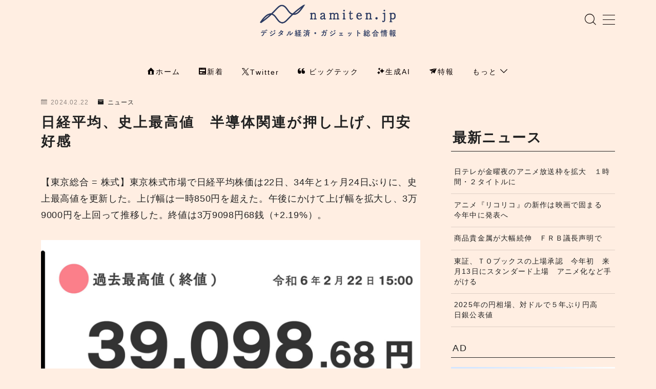

--- FILE ---
content_type: text/html; charset=UTF-8
request_url: https://www.namiten.jp/2024/02/22/ni22520240222/
body_size: 29324
content:
<!DOCTYPE html>
<html lang="ja">

<head prefix="og: https://ogp.me/ns# fb: https://ogp.me/ns/fb# article: https://ogp.me/ns/article#">
	<meta charset="utf-8">
	<meta http-equiv="X-UA-Compatible" content="IE=edge">
	<meta name="viewport" content="width=device-width, initial-scale=1,minimum-scale=1.0">
	<!-- ここからOGP -->
	<meta property="og:type" content="article">
			<meta property="og:title" content="日経平均、史上初の3万9000円台　半導体関連が押し上げ">
		<meta property="og:url" content="https://www.namiten.jp/2024/02/22/ni22520240222/">
			<meta property="og:description" content="日経平均株価（225）が、22日、終値ベースの史上最高値である3万8915円87銭を一時的に超えた。">
						<meta property="og:image" content="https://www.namiten.jp/wp-content/uploads/2024/02/2月22日終値.jpg">
	<!-- ここまでOGP --><meta name="description" content="日経平均株価（225）が、22日、終値ベースの史上最高値である3万8915円87銭を一時的に超えた。" >

<meta name="keywords" content="日経平均 , 史上最高値 , 終値ベース , 3万8915円 , NVIDIA , 生成AI , インテル , 半導体" >
<link rel="canonical" href="https://www.namiten.jp/2024/02/22/ni22520240222/">
<meta property="og:site_name" content="namiten.jp">
<meta name="twitter:card" content="summary_large_image">
<meta name="twitter:site" content="@namiten_jp">
<script async src="https://pagead2.googlesyndication.com/pagead/js/adsbygoogle.js?client=ca-pub-5302903168006794"
     crossorigin="anonymous"></script>
<!-- Google tag (gtag.js) -->
<script async src="https://www.googletagmanager.com/gtag/js?id=G-GEN85F3T4S"></script>
<script>
  window.dataLayer = window.dataLayer || [];
  function gtag(){dataLayer.push(arguments);}
  gtag('js', new Date());

  gtag('config', 'G-GEN85F3T4S');
</script>
<meta name="google-site-verification" content="vAAE9a70VASLn6S7xACJI6vWAH_bnZATBpx38ChPKF4" />
<script async type="application/javascript"
        src="https://news.google.com/swg/js/v1/swg-basic.js"></script>
<script>
  (self.SWG_BASIC = self.SWG_BASIC || []).push( basicSubscriptions => {
    basicSubscriptions.init({
      type: "NewsArticle",
      isPartOfType: ["Product"],
      isPartOfProductId: "CAowq9KlDA:openaccess",
      clientOptions: { theme: "light", lang: "ja" },
    });
  });
</script>
<meta name="msvalidate.01" content="B4AF449229BE04A687AB61B503D030A8" />

<script async type="application/javascript"
        src="https://news.google.com/swg/js/v1/swg-basic.js"></script>
<script>
  (self.SWG_BASIC = self.SWG_BASIC || []).push( basicSubscriptions => {
    basicSubscriptions.init({
      type: "NewsArticle",
      isPartOfType: ["Product"],
      isPartOfProductId: "CAowkMOsDA:openaccess",
      clientOptions: { theme: "light", lang: "ja" },
    });
  });
</script>
<script async type="application/javascript"
        src="https://news.google.com/swg/js/v1/swg-basic.js"></script>
<script>
  (self.SWG_BASIC = self.SWG_BASIC || []).push( basicSubscriptions => {
    basicSubscriptions.init({
      type: "NewsArticle",
      isPartOfType: ["Product"],
      isPartOfProductId: "CAowkMOsDA:07191230",
      clientOptions: { theme: "light", lang: "ja" },
    });
  });
</script>
<script async type="application/javascript"
        src="https://news.google.com/swg/js/v1/swg-basic.js"></script>

<title>日経平均、史上初の3万9000円台　半導体関連が押し上げ</title>
<meta name='robots' content='max-image-preview:large' />
<link rel='dns-prefetch' href='//cdnjs.cloudflare.com' />
<link rel="alternate" title="oEmbed (JSON)" type="application/json+oembed" href="https://www.namiten.jp/wp-json/oembed/1.0/embed?url=https%3A%2F%2Fwww.namiten.jp%2F2024%2F02%2F22%2Fni22520240222%2F" />
<link rel="alternate" title="oEmbed (XML)" type="text/xml+oembed" href="https://www.namiten.jp/wp-json/oembed/1.0/embed?url=https%3A%2F%2Fwww.namiten.jp%2F2024%2F02%2F22%2Fni22520240222%2F&#038;format=xml" />
<style id='wp-img-auto-sizes-contain-inline-css' type='text/css'>
img:is([sizes=auto i],[sizes^="auto," i]){contain-intrinsic-size:3000px 1500px}
/*# sourceURL=wp-img-auto-sizes-contain-inline-css */
</style>
<style id='wp-emoji-styles-inline-css' type='text/css'>

	img.wp-smiley, img.emoji {
		display: inline !important;
		border: none !important;
		box-shadow: none !important;
		height: 1em !important;
		width: 1em !important;
		margin: 0 0.07em !important;
		vertical-align: -0.1em !important;
		background: none !important;
		padding: 0 !important;
	}
/*# sourceURL=wp-emoji-styles-inline-css */
</style>
<style id='wp-block-library-inline-css' type='text/css'>
:root{--wp-block-synced-color:#7a00df;--wp-block-synced-color--rgb:122,0,223;--wp-bound-block-color:var(--wp-block-synced-color);--wp-editor-canvas-background:#ddd;--wp-admin-theme-color:#007cba;--wp-admin-theme-color--rgb:0,124,186;--wp-admin-theme-color-darker-10:#006ba1;--wp-admin-theme-color-darker-10--rgb:0,107,160.5;--wp-admin-theme-color-darker-20:#005a87;--wp-admin-theme-color-darker-20--rgb:0,90,135;--wp-admin-border-width-focus:2px}@media (min-resolution:192dpi){:root{--wp-admin-border-width-focus:1.5px}}.wp-element-button{cursor:pointer}:root .has-very-light-gray-background-color{background-color:#eee}:root .has-very-dark-gray-background-color{background-color:#313131}:root .has-very-light-gray-color{color:#eee}:root .has-very-dark-gray-color{color:#313131}:root .has-vivid-green-cyan-to-vivid-cyan-blue-gradient-background{background:linear-gradient(135deg,#00d084,#0693e3)}:root .has-purple-crush-gradient-background{background:linear-gradient(135deg,#34e2e4,#4721fb 50%,#ab1dfe)}:root .has-hazy-dawn-gradient-background{background:linear-gradient(135deg,#faaca8,#dad0ec)}:root .has-subdued-olive-gradient-background{background:linear-gradient(135deg,#fafae1,#67a671)}:root .has-atomic-cream-gradient-background{background:linear-gradient(135deg,#fdd79a,#004a59)}:root .has-nightshade-gradient-background{background:linear-gradient(135deg,#330968,#31cdcf)}:root .has-midnight-gradient-background{background:linear-gradient(135deg,#020381,#2874fc)}:root{--wp--preset--font-size--normal:16px;--wp--preset--font-size--huge:42px}.has-regular-font-size{font-size:1em}.has-larger-font-size{font-size:2.625em}.has-normal-font-size{font-size:var(--wp--preset--font-size--normal)}.has-huge-font-size{font-size:var(--wp--preset--font-size--huge)}.has-text-align-center{text-align:center}.has-text-align-left{text-align:left}.has-text-align-right{text-align:right}.has-fit-text{white-space:nowrap!important}#end-resizable-editor-section{display:none}.aligncenter{clear:both}.items-justified-left{justify-content:flex-start}.items-justified-center{justify-content:center}.items-justified-right{justify-content:flex-end}.items-justified-space-between{justify-content:space-between}.screen-reader-text{border:0;clip-path:inset(50%);height:1px;margin:-1px;overflow:hidden;padding:0;position:absolute;width:1px;word-wrap:normal!important}.screen-reader-text:focus{background-color:#ddd;clip-path:none;color:#444;display:block;font-size:1em;height:auto;left:5px;line-height:normal;padding:15px 23px 14px;text-decoration:none;top:5px;width:auto;z-index:100000}html :where(.has-border-color){border-style:solid}html :where([style*=border-top-color]){border-top-style:solid}html :where([style*=border-right-color]){border-right-style:solid}html :where([style*=border-bottom-color]){border-bottom-style:solid}html :where([style*=border-left-color]){border-left-style:solid}html :where([style*=border-width]){border-style:solid}html :where([style*=border-top-width]){border-top-style:solid}html :where([style*=border-right-width]){border-right-style:solid}html :where([style*=border-bottom-width]){border-bottom-style:solid}html :where([style*=border-left-width]){border-left-style:solid}html :where(img[class*=wp-image-]){height:auto;max-width:100%}:where(figure){margin:0 0 1em}html :where(.is-position-sticky){--wp-admin--admin-bar--position-offset:var(--wp-admin--admin-bar--height,0px)}@media screen and (max-width:600px){html :where(.is-position-sticky){--wp-admin--admin-bar--position-offset:0px}}

/*# sourceURL=wp-block-library-inline-css */
</style><style id='wp-block-heading-inline-css' type='text/css'>
h1:where(.wp-block-heading).has-background,h2:where(.wp-block-heading).has-background,h3:where(.wp-block-heading).has-background,h4:where(.wp-block-heading).has-background,h5:where(.wp-block-heading).has-background,h6:where(.wp-block-heading).has-background{padding:1.25em 2.375em}h1.has-text-align-left[style*=writing-mode]:where([style*=vertical-lr]),h1.has-text-align-right[style*=writing-mode]:where([style*=vertical-rl]),h2.has-text-align-left[style*=writing-mode]:where([style*=vertical-lr]),h2.has-text-align-right[style*=writing-mode]:where([style*=vertical-rl]),h3.has-text-align-left[style*=writing-mode]:where([style*=vertical-lr]),h3.has-text-align-right[style*=writing-mode]:where([style*=vertical-rl]),h4.has-text-align-left[style*=writing-mode]:where([style*=vertical-lr]),h4.has-text-align-right[style*=writing-mode]:where([style*=vertical-rl]),h5.has-text-align-left[style*=writing-mode]:where([style*=vertical-lr]),h5.has-text-align-right[style*=writing-mode]:where([style*=vertical-rl]),h6.has-text-align-left[style*=writing-mode]:where([style*=vertical-lr]),h6.has-text-align-right[style*=writing-mode]:where([style*=vertical-rl]){rotate:180deg}
/*# sourceURL=https://www.namiten.jp/wp-includes/blocks/heading/style.min.css */
</style>
<style id='wp-block-image-inline-css' type='text/css'>
.wp-block-image>a,.wp-block-image>figure>a{display:inline-block}.wp-block-image img{box-sizing:border-box;height:auto;max-width:100%;vertical-align:bottom}@media not (prefers-reduced-motion){.wp-block-image img.hide{visibility:hidden}.wp-block-image img.show{animation:show-content-image .4s}}.wp-block-image[style*=border-radius] img,.wp-block-image[style*=border-radius]>a{border-radius:inherit}.wp-block-image.has-custom-border img{box-sizing:border-box}.wp-block-image.aligncenter{text-align:center}.wp-block-image.alignfull>a,.wp-block-image.alignwide>a{width:100%}.wp-block-image.alignfull img,.wp-block-image.alignwide img{height:auto;width:100%}.wp-block-image .aligncenter,.wp-block-image .alignleft,.wp-block-image .alignright,.wp-block-image.aligncenter,.wp-block-image.alignleft,.wp-block-image.alignright{display:table}.wp-block-image .aligncenter>figcaption,.wp-block-image .alignleft>figcaption,.wp-block-image .alignright>figcaption,.wp-block-image.aligncenter>figcaption,.wp-block-image.alignleft>figcaption,.wp-block-image.alignright>figcaption{caption-side:bottom;display:table-caption}.wp-block-image .alignleft{float:left;margin:.5em 1em .5em 0}.wp-block-image .alignright{float:right;margin:.5em 0 .5em 1em}.wp-block-image .aligncenter{margin-left:auto;margin-right:auto}.wp-block-image :where(figcaption){margin-bottom:1em;margin-top:.5em}.wp-block-image.is-style-circle-mask img{border-radius:9999px}@supports ((-webkit-mask-image:none) or (mask-image:none)) or (-webkit-mask-image:none){.wp-block-image.is-style-circle-mask img{border-radius:0;-webkit-mask-image:url('data:image/svg+xml;utf8,<svg viewBox="0 0 100 100" xmlns="http://www.w3.org/2000/svg"><circle cx="50" cy="50" r="50"/></svg>');mask-image:url('data:image/svg+xml;utf8,<svg viewBox="0 0 100 100" xmlns="http://www.w3.org/2000/svg"><circle cx="50" cy="50" r="50"/></svg>');mask-mode:alpha;-webkit-mask-position:center;mask-position:center;-webkit-mask-repeat:no-repeat;mask-repeat:no-repeat;-webkit-mask-size:contain;mask-size:contain}}:root :where(.wp-block-image.is-style-rounded img,.wp-block-image .is-style-rounded img){border-radius:9999px}.wp-block-image figure{margin:0}.wp-lightbox-container{display:flex;flex-direction:column;position:relative}.wp-lightbox-container img{cursor:zoom-in}.wp-lightbox-container img:hover+button{opacity:1}.wp-lightbox-container button{align-items:center;backdrop-filter:blur(16px) saturate(180%);background-color:#5a5a5a40;border:none;border-radius:4px;cursor:zoom-in;display:flex;height:20px;justify-content:center;opacity:0;padding:0;position:absolute;right:16px;text-align:center;top:16px;width:20px;z-index:100}@media not (prefers-reduced-motion){.wp-lightbox-container button{transition:opacity .2s ease}}.wp-lightbox-container button:focus-visible{outline:3px auto #5a5a5a40;outline:3px auto -webkit-focus-ring-color;outline-offset:3px}.wp-lightbox-container button:hover{cursor:pointer;opacity:1}.wp-lightbox-container button:focus{opacity:1}.wp-lightbox-container button:focus,.wp-lightbox-container button:hover,.wp-lightbox-container button:not(:hover):not(:active):not(.has-background){background-color:#5a5a5a40;border:none}.wp-lightbox-overlay{box-sizing:border-box;cursor:zoom-out;height:100vh;left:0;overflow:hidden;position:fixed;top:0;visibility:hidden;width:100%;z-index:100000}.wp-lightbox-overlay .close-button{align-items:center;cursor:pointer;display:flex;justify-content:center;min-height:40px;min-width:40px;padding:0;position:absolute;right:calc(env(safe-area-inset-right) + 16px);top:calc(env(safe-area-inset-top) + 16px);z-index:5000000}.wp-lightbox-overlay .close-button:focus,.wp-lightbox-overlay .close-button:hover,.wp-lightbox-overlay .close-button:not(:hover):not(:active):not(.has-background){background:none;border:none}.wp-lightbox-overlay .lightbox-image-container{height:var(--wp--lightbox-container-height);left:50%;overflow:hidden;position:absolute;top:50%;transform:translate(-50%,-50%);transform-origin:top left;width:var(--wp--lightbox-container-width);z-index:9999999999}.wp-lightbox-overlay .wp-block-image{align-items:center;box-sizing:border-box;display:flex;height:100%;justify-content:center;margin:0;position:relative;transform-origin:0 0;width:100%;z-index:3000000}.wp-lightbox-overlay .wp-block-image img{height:var(--wp--lightbox-image-height);min-height:var(--wp--lightbox-image-height);min-width:var(--wp--lightbox-image-width);width:var(--wp--lightbox-image-width)}.wp-lightbox-overlay .wp-block-image figcaption{display:none}.wp-lightbox-overlay button{background:none;border:none}.wp-lightbox-overlay .scrim{background-color:#fff;height:100%;opacity:.9;position:absolute;width:100%;z-index:2000000}.wp-lightbox-overlay.active{visibility:visible}@media not (prefers-reduced-motion){.wp-lightbox-overlay.active{animation:turn-on-visibility .25s both}.wp-lightbox-overlay.active img{animation:turn-on-visibility .35s both}.wp-lightbox-overlay.show-closing-animation:not(.active){animation:turn-off-visibility .35s both}.wp-lightbox-overlay.show-closing-animation:not(.active) img{animation:turn-off-visibility .25s both}.wp-lightbox-overlay.zoom.active{animation:none;opacity:1;visibility:visible}.wp-lightbox-overlay.zoom.active .lightbox-image-container{animation:lightbox-zoom-in .4s}.wp-lightbox-overlay.zoom.active .lightbox-image-container img{animation:none}.wp-lightbox-overlay.zoom.active .scrim{animation:turn-on-visibility .4s forwards}.wp-lightbox-overlay.zoom.show-closing-animation:not(.active){animation:none}.wp-lightbox-overlay.zoom.show-closing-animation:not(.active) .lightbox-image-container{animation:lightbox-zoom-out .4s}.wp-lightbox-overlay.zoom.show-closing-animation:not(.active) .lightbox-image-container img{animation:none}.wp-lightbox-overlay.zoom.show-closing-animation:not(.active) .scrim{animation:turn-off-visibility .4s forwards}}@keyframes show-content-image{0%{visibility:hidden}99%{visibility:hidden}to{visibility:visible}}@keyframes turn-on-visibility{0%{opacity:0}to{opacity:1}}@keyframes turn-off-visibility{0%{opacity:1;visibility:visible}99%{opacity:0;visibility:visible}to{opacity:0;visibility:hidden}}@keyframes lightbox-zoom-in{0%{transform:translate(calc((-100vw + var(--wp--lightbox-scrollbar-width))/2 + var(--wp--lightbox-initial-left-position)),calc(-50vh + var(--wp--lightbox-initial-top-position))) scale(var(--wp--lightbox-scale))}to{transform:translate(-50%,-50%) scale(1)}}@keyframes lightbox-zoom-out{0%{transform:translate(-50%,-50%) scale(1);visibility:visible}99%{visibility:visible}to{transform:translate(calc((-100vw + var(--wp--lightbox-scrollbar-width))/2 + var(--wp--lightbox-initial-left-position)),calc(-50vh + var(--wp--lightbox-initial-top-position))) scale(var(--wp--lightbox-scale));visibility:hidden}}
/*# sourceURL=https://www.namiten.jp/wp-includes/blocks/image/style.min.css */
</style>
<style id='wp-block-latest-posts-inline-css' type='text/css'>
.wp-block-latest-posts{box-sizing:border-box}.wp-block-latest-posts.alignleft{margin-right:2em}.wp-block-latest-posts.alignright{margin-left:2em}.wp-block-latest-posts.wp-block-latest-posts__list{list-style:none}.wp-block-latest-posts.wp-block-latest-posts__list li{clear:both;overflow-wrap:break-word}.wp-block-latest-posts.is-grid{display:flex;flex-wrap:wrap}.wp-block-latest-posts.is-grid li{margin:0 1.25em 1.25em 0;width:100%}@media (min-width:600px){.wp-block-latest-posts.columns-2 li{width:calc(50% - .625em)}.wp-block-latest-posts.columns-2 li:nth-child(2n){margin-right:0}.wp-block-latest-posts.columns-3 li{width:calc(33.33333% - .83333em)}.wp-block-latest-posts.columns-3 li:nth-child(3n){margin-right:0}.wp-block-latest-posts.columns-4 li{width:calc(25% - .9375em)}.wp-block-latest-posts.columns-4 li:nth-child(4n){margin-right:0}.wp-block-latest-posts.columns-5 li{width:calc(20% - 1em)}.wp-block-latest-posts.columns-5 li:nth-child(5n){margin-right:0}.wp-block-latest-posts.columns-6 li{width:calc(16.66667% - 1.04167em)}.wp-block-latest-posts.columns-6 li:nth-child(6n){margin-right:0}}:root :where(.wp-block-latest-posts.is-grid){padding:0}:root :where(.wp-block-latest-posts.wp-block-latest-posts__list){padding-left:0}.wp-block-latest-posts__post-author,.wp-block-latest-posts__post-date{display:block;font-size:.8125em}.wp-block-latest-posts__post-excerpt,.wp-block-latest-posts__post-full-content{margin-bottom:1em;margin-top:.5em}.wp-block-latest-posts__featured-image a{display:inline-block}.wp-block-latest-posts__featured-image img{height:auto;max-width:100%;width:auto}.wp-block-latest-posts__featured-image.alignleft{float:left;margin-right:1em}.wp-block-latest-posts__featured-image.alignright{float:right;margin-left:1em}.wp-block-latest-posts__featured-image.aligncenter{margin-bottom:1em;text-align:center}
/*# sourceURL=https://www.namiten.jp/wp-includes/blocks/latest-posts/style.min.css */
</style>
<style id='wp-block-group-inline-css' type='text/css'>
.wp-block-group{box-sizing:border-box}:where(.wp-block-group.wp-block-group-is-layout-constrained){position:relative}
/*# sourceURL=https://www.namiten.jp/wp-includes/blocks/group/style.min.css */
</style>
<style id='wp-block-paragraph-inline-css' type='text/css'>
.is-small-text{font-size:.875em}.is-regular-text{font-size:1em}.is-large-text{font-size:2.25em}.is-larger-text{font-size:3em}.has-drop-cap:not(:focus):first-letter{float:left;font-size:8.4em;font-style:normal;font-weight:100;line-height:.68;margin:.05em .1em 0 0;text-transform:uppercase}body.rtl .has-drop-cap:not(:focus):first-letter{float:none;margin-left:.1em}p.has-drop-cap.has-background{overflow:hidden}:root :where(p.has-background){padding:1.25em 2.375em}:where(p.has-text-color:not(.has-link-color)) a{color:inherit}p.has-text-align-left[style*="writing-mode:vertical-lr"],p.has-text-align-right[style*="writing-mode:vertical-rl"]{rotate:180deg}
/*# sourceURL=https://www.namiten.jp/wp-includes/blocks/paragraph/style.min.css */
</style>
<style id='wp-block-spacer-inline-css' type='text/css'>
.wp-block-spacer{clear:both}
/*# sourceURL=https://www.namiten.jp/wp-includes/blocks/spacer/style.min.css */
</style>
<style id='global-styles-inline-css' type='text/css'>
:root{--wp--preset--aspect-ratio--square: 1;--wp--preset--aspect-ratio--4-3: 4/3;--wp--preset--aspect-ratio--3-4: 3/4;--wp--preset--aspect-ratio--3-2: 3/2;--wp--preset--aspect-ratio--2-3: 2/3;--wp--preset--aspect-ratio--16-9: 16/9;--wp--preset--aspect-ratio--9-16: 9/16;--wp--preset--color--black: #000000;--wp--preset--color--cyan-bluish-gray: #abb8c3;--wp--preset--color--white: #ffffff;--wp--preset--color--pale-pink: #f78da7;--wp--preset--color--vivid-red: #cf2e2e;--wp--preset--color--luminous-vivid-orange: #ff6900;--wp--preset--color--luminous-vivid-amber: #fcb900;--wp--preset--color--light-green-cyan: #7bdcb5;--wp--preset--color--vivid-green-cyan: #00d084;--wp--preset--color--pale-cyan-blue: #8ed1fc;--wp--preset--color--vivid-cyan-blue: #0693e3;--wp--preset--color--vivid-purple: #9b51e0;--wp--preset--gradient--vivid-cyan-blue-to-vivid-purple: linear-gradient(135deg,rgb(6,147,227) 0%,rgb(155,81,224) 100%);--wp--preset--gradient--light-green-cyan-to-vivid-green-cyan: linear-gradient(135deg,rgb(122,220,180) 0%,rgb(0,208,130) 100%);--wp--preset--gradient--luminous-vivid-amber-to-luminous-vivid-orange: linear-gradient(135deg,rgb(252,185,0) 0%,rgb(255,105,0) 100%);--wp--preset--gradient--luminous-vivid-orange-to-vivid-red: linear-gradient(135deg,rgb(255,105,0) 0%,rgb(207,46,46) 100%);--wp--preset--gradient--very-light-gray-to-cyan-bluish-gray: linear-gradient(135deg,rgb(238,238,238) 0%,rgb(169,184,195) 100%);--wp--preset--gradient--cool-to-warm-spectrum: linear-gradient(135deg,rgb(74,234,220) 0%,rgb(151,120,209) 20%,rgb(207,42,186) 40%,rgb(238,44,130) 60%,rgb(251,105,98) 80%,rgb(254,248,76) 100%);--wp--preset--gradient--blush-light-purple: linear-gradient(135deg,rgb(255,206,236) 0%,rgb(152,150,240) 100%);--wp--preset--gradient--blush-bordeaux: linear-gradient(135deg,rgb(254,205,165) 0%,rgb(254,45,45) 50%,rgb(107,0,62) 100%);--wp--preset--gradient--luminous-dusk: linear-gradient(135deg,rgb(255,203,112) 0%,rgb(199,81,192) 50%,rgb(65,88,208) 100%);--wp--preset--gradient--pale-ocean: linear-gradient(135deg,rgb(255,245,203) 0%,rgb(182,227,212) 50%,rgb(51,167,181) 100%);--wp--preset--gradient--electric-grass: linear-gradient(135deg,rgb(202,248,128) 0%,rgb(113,206,126) 100%);--wp--preset--gradient--midnight: linear-gradient(135deg,rgb(2,3,129) 0%,rgb(40,116,252) 100%);--wp--preset--font-size--small: 13px;--wp--preset--font-size--medium: 20px;--wp--preset--font-size--large: 36px;--wp--preset--font-size--x-large: 42px;--wp--preset--spacing--20: 0.44rem;--wp--preset--spacing--30: 0.67rem;--wp--preset--spacing--40: 1rem;--wp--preset--spacing--50: 1.5rem;--wp--preset--spacing--60: 2.25rem;--wp--preset--spacing--70: 3.38rem;--wp--preset--spacing--80: 5.06rem;--wp--preset--shadow--natural: 6px 6px 9px rgba(0, 0, 0, 0.2);--wp--preset--shadow--deep: 12px 12px 50px rgba(0, 0, 0, 0.4);--wp--preset--shadow--sharp: 6px 6px 0px rgba(0, 0, 0, 0.2);--wp--preset--shadow--outlined: 6px 6px 0px -3px rgb(255, 255, 255), 6px 6px rgb(0, 0, 0);--wp--preset--shadow--crisp: 6px 6px 0px rgb(0, 0, 0);}:where(.is-layout-flex){gap: 0.5em;}:where(.is-layout-grid){gap: 0.5em;}body .is-layout-flex{display: flex;}.is-layout-flex{flex-wrap: wrap;align-items: center;}.is-layout-flex > :is(*, div){margin: 0;}body .is-layout-grid{display: grid;}.is-layout-grid > :is(*, div){margin: 0;}:where(.wp-block-columns.is-layout-flex){gap: 2em;}:where(.wp-block-columns.is-layout-grid){gap: 2em;}:where(.wp-block-post-template.is-layout-flex){gap: 1.25em;}:where(.wp-block-post-template.is-layout-grid){gap: 1.25em;}.has-black-color{color: var(--wp--preset--color--black) !important;}.has-cyan-bluish-gray-color{color: var(--wp--preset--color--cyan-bluish-gray) !important;}.has-white-color{color: var(--wp--preset--color--white) !important;}.has-pale-pink-color{color: var(--wp--preset--color--pale-pink) !important;}.has-vivid-red-color{color: var(--wp--preset--color--vivid-red) !important;}.has-luminous-vivid-orange-color{color: var(--wp--preset--color--luminous-vivid-orange) !important;}.has-luminous-vivid-amber-color{color: var(--wp--preset--color--luminous-vivid-amber) !important;}.has-light-green-cyan-color{color: var(--wp--preset--color--light-green-cyan) !important;}.has-vivid-green-cyan-color{color: var(--wp--preset--color--vivid-green-cyan) !important;}.has-pale-cyan-blue-color{color: var(--wp--preset--color--pale-cyan-blue) !important;}.has-vivid-cyan-blue-color{color: var(--wp--preset--color--vivid-cyan-blue) !important;}.has-vivid-purple-color{color: var(--wp--preset--color--vivid-purple) !important;}.has-black-background-color{background-color: var(--wp--preset--color--black) !important;}.has-cyan-bluish-gray-background-color{background-color: var(--wp--preset--color--cyan-bluish-gray) !important;}.has-white-background-color{background-color: var(--wp--preset--color--white) !important;}.has-pale-pink-background-color{background-color: var(--wp--preset--color--pale-pink) !important;}.has-vivid-red-background-color{background-color: var(--wp--preset--color--vivid-red) !important;}.has-luminous-vivid-orange-background-color{background-color: var(--wp--preset--color--luminous-vivid-orange) !important;}.has-luminous-vivid-amber-background-color{background-color: var(--wp--preset--color--luminous-vivid-amber) !important;}.has-light-green-cyan-background-color{background-color: var(--wp--preset--color--light-green-cyan) !important;}.has-vivid-green-cyan-background-color{background-color: var(--wp--preset--color--vivid-green-cyan) !important;}.has-pale-cyan-blue-background-color{background-color: var(--wp--preset--color--pale-cyan-blue) !important;}.has-vivid-cyan-blue-background-color{background-color: var(--wp--preset--color--vivid-cyan-blue) !important;}.has-vivid-purple-background-color{background-color: var(--wp--preset--color--vivid-purple) !important;}.has-black-border-color{border-color: var(--wp--preset--color--black) !important;}.has-cyan-bluish-gray-border-color{border-color: var(--wp--preset--color--cyan-bluish-gray) !important;}.has-white-border-color{border-color: var(--wp--preset--color--white) !important;}.has-pale-pink-border-color{border-color: var(--wp--preset--color--pale-pink) !important;}.has-vivid-red-border-color{border-color: var(--wp--preset--color--vivid-red) !important;}.has-luminous-vivid-orange-border-color{border-color: var(--wp--preset--color--luminous-vivid-orange) !important;}.has-luminous-vivid-amber-border-color{border-color: var(--wp--preset--color--luminous-vivid-amber) !important;}.has-light-green-cyan-border-color{border-color: var(--wp--preset--color--light-green-cyan) !important;}.has-vivid-green-cyan-border-color{border-color: var(--wp--preset--color--vivid-green-cyan) !important;}.has-pale-cyan-blue-border-color{border-color: var(--wp--preset--color--pale-cyan-blue) !important;}.has-vivid-cyan-blue-border-color{border-color: var(--wp--preset--color--vivid-cyan-blue) !important;}.has-vivid-purple-border-color{border-color: var(--wp--preset--color--vivid-purple) !important;}.has-vivid-cyan-blue-to-vivid-purple-gradient-background{background: var(--wp--preset--gradient--vivid-cyan-blue-to-vivid-purple) !important;}.has-light-green-cyan-to-vivid-green-cyan-gradient-background{background: var(--wp--preset--gradient--light-green-cyan-to-vivid-green-cyan) !important;}.has-luminous-vivid-amber-to-luminous-vivid-orange-gradient-background{background: var(--wp--preset--gradient--luminous-vivid-amber-to-luminous-vivid-orange) !important;}.has-luminous-vivid-orange-to-vivid-red-gradient-background{background: var(--wp--preset--gradient--luminous-vivid-orange-to-vivid-red) !important;}.has-very-light-gray-to-cyan-bluish-gray-gradient-background{background: var(--wp--preset--gradient--very-light-gray-to-cyan-bluish-gray) !important;}.has-cool-to-warm-spectrum-gradient-background{background: var(--wp--preset--gradient--cool-to-warm-spectrum) !important;}.has-blush-light-purple-gradient-background{background: var(--wp--preset--gradient--blush-light-purple) !important;}.has-blush-bordeaux-gradient-background{background: var(--wp--preset--gradient--blush-bordeaux) !important;}.has-luminous-dusk-gradient-background{background: var(--wp--preset--gradient--luminous-dusk) !important;}.has-pale-ocean-gradient-background{background: var(--wp--preset--gradient--pale-ocean) !important;}.has-electric-grass-gradient-background{background: var(--wp--preset--gradient--electric-grass) !important;}.has-midnight-gradient-background{background: var(--wp--preset--gradient--midnight) !important;}.has-small-font-size{font-size: var(--wp--preset--font-size--small) !important;}.has-medium-font-size{font-size: var(--wp--preset--font-size--medium) !important;}.has-large-font-size{font-size: var(--wp--preset--font-size--large) !important;}.has-x-large-font-size{font-size: var(--wp--preset--font-size--x-large) !important;}
/*# sourceURL=global-styles-inline-css */
</style>

<style id='classic-theme-styles-inline-css' type='text/css'>
/*! This file is auto-generated */
.wp-block-button__link{color:#fff;background-color:#32373c;border-radius:9999px;box-shadow:none;text-decoration:none;padding:calc(.667em + 2px) calc(1.333em + 2px);font-size:1.125em}.wp-block-file__button{background:#32373c;color:#fff;text-decoration:none}
/*# sourceURL=/wp-includes/css/classic-themes.min.css */
</style>
<link rel='stylesheet' id='prism-numbers-css' href='https://cdnjs.cloudflare.com/ajax/libs/prism/1.29.0/plugins/line-numbers/prism-line-numbers.min.css?ver=1.29.0' type='text/css' media='all' />
<link rel='stylesheet' id='prism-okaidia-css' href='https://cdnjs.cloudflare.com/ajax/libs/prism/1.29.0/themes/prism-okaidia.min.css?ver=1.29.0' type='text/css' media='all' />
<link rel='stylesheet' id='contact-form-7-css' href='https://www.namiten.jp/wp-content/plugins/contact-form-7/includes/css/styles.css?ver=6.1.1' type='text/css' media='all' />
<link rel='stylesheet' id='theme-style-css' href='https://www.namiten.jp/wp-content/themes/jinr/style.css?ver=6.9' type='text/css' media='all' />
<link rel="https://api.w.org/" href="https://www.namiten.jp/wp-json/" /><link rel="alternate" title="JSON" type="application/json" href="https://www.namiten.jp/wp-json/wp/v2/posts/5123" /><link rel='shortlink' href='https://www.namiten.jp/?p=5123' />
<style type="text/css">.a--search-label,.a--menu-label {margin-top:-2px;}body:not(.wp-admin){background-color: #ffeee2;}body:not(.wp-admin) #wrapper{background-image: url();}body:not(.wp-admin),.widgettitle,.c--post-list-title,.d--slider-title-default,.d--blogcard-mysite .a--blogcard-title,.d--blogcard-external .a--blogcard-title,.d--blogcard-external .a--blogcard-more,.d--blogcard-external::before,.d--blogcard-external.d--blogcard-style1 .a--blogcard-label,#hamburgerMenuList .menu-item a,.editor-styles-wrapper,#headerSearch .search-text,.d--profile-author.d--brand-color .d--contact,.js--hamburger-active.c--menu-trigger .a--menu-label,#postTagBox a,.wpcf7 input,.wpcf7 textarea,.wpcf7 select,.o--jinr-postcard,.o--postlist-inner .a--post-title,.widgets-php h2.jinr-heading,.d--material-design .b--jinr-postlist .a--post-title,.wp-block-search__input,.a--button-microcopy,.b--jinr-paid-text,.b--paidpost-remaining{color:#222222;}#hamburgerMenuList .menu-item a:after,.a--simple-box-quotetitle,.a--nextpage-label{color:rgba(34,34,34,0.6);}#globalMenuList .sub-menu .menu-item a,.a--ham-follow-label{color:rgba(34,34,34,0.75);}.a--time-separator,.js--hamburger-active.c--menu-trigger .a--menu-bar,.a--nextpage-label::before,.a--nextpage-label::after{background-color:#222222;}.a--microcopy-parts1,    .a--microcopy-parts2,.d--button-microcopy3 .a--microcopy-parts1::before,.d--button-microcopy3 .a--microcopy-parts2::before{background-color:rgba(34,34,34,0.6);}.post-page-numbers,.o--pagenation-list .c--pagenation-item a{border-color:rgba(34,34,34,1);color:rgba(34,34,34,1);}.o--pagenation-list .c--pagenation-item .dots{color:rgba(34,34,34,0.45);}.post-page-numbers.current,.c--nextpage a:hover,.o--pagenation-list .c--pagenation-item span:not(.dots),.o--pagenation-list .c--pagenation-item a:hover{background-color:rgba(34,34,34,1);}#hamburgerMenuList .menu-item ul a:before{background-color:rgba(34,34,34,0.3);}#hamburgerMenuList .menu-item{border-color:rgba(34,34,34,0.15);}.d--sns-share-design2.d--sns-share-color-white .c--sns-share-item{border-color:rgba(34,34,34,0.09);}ul.is-style-jinr-checkmark-square.jinr-list li::after{border-color:rgba(34,34,34,0.12);}.o--snsshare-button-select{background-color:rgba(34,34,34,0.03);}#postTagBox a,.wp-block-tag-cloud a{background-color:rgba(34,34,34,0.06);}.d--simple-box12{background-color:rgba(34,34,34,0.06);}.d--simple-box12::before,.d--simple-box12::after{color:rgba(34,34,34,0.06);}.d--blogcard-external.d--blogcard-style1 .o--blogcard-link,.wp-block-table table,.wp-block-table td,.wp-block-table thead{border-color:#222222;}.o--widget-area a:not([class]),.jinr-article a:not([class]),#commonFooter a:not([class]),.editor-styles-wrapper a:not([class]),.comment-edit-link,.comment-reply-link{color: #0a0000;}.comment-edit-link,.comment-reply-link{border-color: #0a0000;}#wrapper a:not([class]):hover{color: #0a0000;}#footerMenuList a:hover{color: #0a0000!important;}#globalMenuList .menu-item a:hover{color: #0a0101;}.d--glonavi-hover-none #globalMenuList .menu-item a:hover{color: #0a0000;}.a--timeline-link-text span::before,.a--timeline-link-text span::after{background-color: #0a0000;}.a--timeline-link-text:hover span::before,.a--timeline-link-text:hover span::after{background-color: #0a0000;}.d--blogcard-mysite .a--blogcard-more,.d--blogcard-mysite::before,.a--postcard-category,#mainContent .a--post-cat a,.a--timeline-step,.a--timeline-step-original,#mainContent .d--profile-author.d--theme-color a.a--sns-item-link,.d--profile-style1.d--theme-color a.a--sns-item-link .jin-icons,.d--profile-style2.d--theme-color a.a--sns-item-link .jin-icons,.c--jinr-post-cat a,.d--blogcard-mysite.d--blogcard-style1 .a--blogcard-label,.wp-block-search__button,.a--slider-button a,.cat-item a::after,.widget_nav_menu a::after,.wp-block-page-list a::after,.wp-block-archives a::after,.d--slider-design2 .swiper-button-prev::after,.d--slider-design2 .swiper-button-next::after,.a--paidpost-price,.d--h2-style10 h2.jinr-heading{color: #222222;}.d--blogcard-mysite.d--blogcard-style1 .o--blogcard-link,.d--h3-style1 h3.jinr-heading,.d--h2-style3 h2.jinr-heading,.d--h2-style9 h2.jinr-heading::after,.d--h2-style9 h2.jinr-heading,.d--h3-style3 h3.jinr-heading,.d--h3-style4 h3.jinr-heading,.d--h4-style2 h4.jinr-heading,.d--profile-style1,.d--h3-style7 h3.jinr-heading::before,.d--h4-style6 h4.jinr-heading::before,.jinr-widget-area h2.jinr-heading,.widgets-php h2.jinr-heading,ul.is-style-jinr-checkmark li::before,ul.is-style-jinr-checkmark-square li::before{border-color: #222222;}.d--profile-style1 .a--profile-job{border-bottom-color: #222222!important;}.d--h2-style2 h2.jinr-heading::before,.d--h2-style8 h2.jinr-heading::before{border-top-color: #222222!important;}.a--timeline-step-original::before,.a--timeline-step-original::after,.a--timeline-step::before,.a--timeline-step::after,.a--slider-button-deco,.d--h2-style1 h2.jinr-heading,.d--h2-style2 h2.jinr-heading,.d--h4-style1 h4.jinr-heading::before,.d--h2-style4 h2.jinr-heading::after,.d--h2-style5 h2.jinr-heading::before,.d--h2-style6 h2.jinr-heading::before,.d--h2-style7 h2.jinr-heading::before,.d--h2-style7 h2.jinr-heading::after,.d--h2-style9 h2.jinr-heading::before,.d--h3-style2 h3.jinr-heading::before,.d--h3-style3 h3.jinr-heading::before,.d--h3-style5 h3.jinr-heading::before,.d--h3-style5 h3.jinr-heading::after,.d--h4-style3 h4.jinr-heading::before,.o--slider-pagenation .swiper-pagination-bullet,.o--slider-pagenation .a--slider-pagenation,#snsShareBottom.d--sns-share-color-solid,ul.jinr-list li::after,ol.jinr-list li::before,.d--profile-style2 .o--profile-contents,.d--profile-style1 .a--profile-introduction::before,.d--h3-style6 h3.jinr-heading::before,.d--h3-style7 h3.jinr-heading::after,.d--h4-style5 h4.jinr-heading::before,.d--h4-style6 h4.jinr-heading::after,.d--archive-subtitle::after,.a--scroll-btn:before, .a--scroll-btn:after,.d--designtitle-animation-dynamic .b--jinr-h2rich.js--scr-animation::before{background-color: #222222;}.d--slider-design2 .swiper-button-prev,.d--slider-design2 .swiper-button-next{background-color: rgba(34,34,34,0.09);}.d--slider-design2 .swiper-button-prev:hover::before,.d--slider-design2 .swiper-button-next:hover::before{background-color: #222222;}.d--material-design .d--slider-design2 .swiper-button-prev,.d--material-design .d--slider-design2 .swiper-button-next{box-shadow: 0 3px 6px -1px rgba(34,34,34,0.3);}.d--profile-style2 .a--profile-introduction{background-color: rgba(34,34,34,0.09);}.d--h3-style8 h3.jinr-heading,.d--h4-style4 h4.jinr-heading,.d--h2-style10 h2.jinr-heading{background-color: rgba(34,34,34,0.09);}.wp-block-search__button{background-color: rgba(34,34,34,0.15);}.o--notfound-section{background-color: rgba(34,34,34,0.06);}.jinr-profile-label::before,.jinr-profile-label span{background-color: rgba(34,34,34,1);}.wp-block-search__button:hover{background-color: rgba(34,34,34,1);}.d--flat-design .wp-block-search__input,.d--flat-design .wp-block-search__button-inside .wp-block-search__inside-wrapper,.d--flat-design .wp-block-categories-dropdown select,.d--flat-design .wp-block-archives-dropdown select{border-color: rgba(34,34,34,0.45);}#hamburgerMenu .o--ham-follow-sns .a--sns-item-link .jin-icons::before{color: rgba(34,34,34,1);}.wp-block-categories-dropdown::before,.wp-block-archives-dropdown::before{color: rgba(34,34,34,1);}.wp-block-search__button svg{fill:#222222;}ol.jinr-list li li::after,ul.jinr-list li li::after{color: #222222!important;}.d--button a{background-color: #222222;}.d--archive-subtitle{color: rgba(34,34,34,0.45);}.a--post-date,.a--post-category{color: rgba(34,34,34,0.75);}@media (min-width: 552px) {.d--postlist-newstext .a--post-date{color: rgba(34,34,34,0.84);}.d--postlist-newstext .o--postlist-item{border-color: rgba(34,34,34,0.12);}.d--postlist-hover-hovercolor .c--post-link:hover .a--post-title{color: #0a0000!important;}}@media (max-width: 551px) {.d--postlist-newstext-sp .a--post-date{color: rgba(34,34,34,0.9);}.d--postlist-newstext-sp .o--postlist-item{border-color: rgba(34,34,34,0.12);}}.d--marker1{background:linear-gradient(transparent 60%, #a80000 60%);}.d--marker2{background:linear-gradient(transparent 80%, #ced18c 80%);}.d--user-color1{color: #af0c37;}.d--user-color2{color: #155dd8;}.d--information-type-textonlywithlink a:hover{color : #ffffff!important;}.c--tab-title{background-color:rgba(34,34,34,0.3);}.c--tab-title.active{background-color:rgba(34,34,34,1);color:rgba(255,238,226,1);}.d--tab-design1 .c--tab-contents{border-color:rgba(34,34,34,1);}.d--tab-design1 .c--tab-title{box-shadow: inset 1px -1px 5px -2px rgba(34,34,34,0.3);}.d--material-design .d--header-style-default.d--header-tracking-on:not(.d--transparent):not(.d--commonheader-cover){box-shadow: 0 3px 12px 1px hsla(0,0%,64%,0.1688 );}.a--slider-title a{color:#222222!important;}.d--slider-design2 .c--post-meta{color:rgba(34,34,34,0.75)!important;}@media (max-width: 551px) {.a--slider-item-count{-webkit-text-stroke:1px rgba(34,34,34,1);}}@media (min-width: 552px) {.a--slider-item-count{-webkit-text-stroke:1px rgba(34,34,34,0.3);}}#mainContent{background-color:transparent;}.a--heading-iconbox-title{background-color:#ffeee2!important;}#commonHeader + .o--jinr-mainvisual.o--jinr-stillimage,#commonHeader + .o--jinr-mainvisual.o--jinr-imageslider,#commonHeader + .o--jinr-mainvisual.o--jinr-movie,#commonHeader + .d--main-style-outline{margin-top:0!important;}.#headerSpMenu{padding-bottom:0;}.o--jinr-slider {margin-top: 0;}@media (max-width: 551px) {.o--slider-contents-wrapper{padding-top:0;}}#commonHeader.js--follow-header-display{background-color: rgba(255,238,226,0.15);backdrop-filter: blur(6px);-webkit-backdrop-filter: blur(6px);}@media (max-width: 551px) {.d--header-style-triangle + .a--header-style-parts,.d--header-style-slope + .a--header-style-parts{clip-path: polygon(100% 0, 100% 48%, 0 91%, 0 0);}}#headerLogoLink,#headerLogoLink:hover,#SiteSubCopy{color: #000000!important;}@media (max-width: 551px) {#commonHeaderInner{height: 102px;}d--header-layout1.d--header-style-border + .a--header-style-parts.js--follow-header-display{top: 102px;}}@media screen and (min-width: 552px) and (max-width:781px) {.d--header-layout1 #commonHeaderInner{height: calc(31px * 0.7);}d--header-layout1.d--header-style-border + .a--header-style-parts.js--follow-header-display{top: calc(31px * 0.7);}}@media (min-width: 782px) {.d--header-layout1 #commonHeaderInner{height: 31px;}d--header-layout1.d--header-style-border + .a--header-style-parts.js--follow-header-display{top: 31px;}.d--glonavi-hover-borderup #globalMenuList > li a::after,.d--glonavi-hover-borderwax #globalMenuList > li a::after,.d--glonavi-hover-borderflow #globalMenuList > li a::after{background-color:#0a0101;}}@media (min-width: 552px) {.d--header-layout2 #headerLogo{padding-top: calc(31px * 0.3);padding-bottom: calc(31px * 0.15);}}@media (max-width: 551px) {.d--header-layout1 #headerLogoLink{max-width: calc(135px * 1.5);}.d--header-layout2 #headerLogoLink{max-width: calc(135px * 1.5);}}@media (min-width: 552px) and (max-width:781px) {.d--header-layout1 #headerLogoLink{max-width: calc(89px * 2.4);}.d--header-layout2 #headerLogoLink{max-width: calc(89px * 2.4);}}@media (min-width: 782px) {.d--header-layout1 #headerLogoLink{max-width: calc(89px * 3);}.d--header-layout2 #headerLogoLink{max-width: calc(89px * 3);}}@media (max-width: 551px) {.d--header-layout1 #commonHeaderInner{margin-top:21px;}}@media screen and (min-width: 782px) and (max-width:960px) {.d--header-layout1 #headerLogo {max-width:calc(100% - 30px);}}.d--main-style-transparent .b--jinr-paid-text{background-color:#ffeee2;box-shadow: 0 0 0px 15px #ffeee2;}.b--jinr-paid-container::before{background-image : linear-gradient(to right, rgba(34,34,34,0.45), rgba(34,34,34,0.45) 7px, transparent 7px, transparent 8px);}#globalMenuList .menu-item{font-size:14px;}#globalMenuList .menu-item a,#commonHeader a.a--sns-item-link .jin-icons::before,a.a--spmenu-item-link,#headerSearch .a--search-icon,#headerSearch .a--search-label,.c--menu-trigger .a--menu-label{color: #0a0101;}.d--header-menu-style2 #globalMenuList > .menu-item > a{border-color: rgba(10,1,1,0.27)!important;}.c--spmenu-item::before{background-color: rgba(10,1,1,0.21);}.c--menu-trigger .a--menu-bar{background-color: #0a0101;}@media (max-width: 551px) {.a--stillimage{height:calc( 100vh - 102px );}}@media (max-width: 551px) {.a--stillimage{height:calc( 100vh - 102px - 55px );}}.a--stillimage{background-image: url(https://www.namiten.jp/wp-content/themes/jinr/include/customizer/img/jinr-headerimg.png);}@media (max-width: 551px) {.a--stillimage{background-image: url(https://www.namiten.jp/wp-content/themes/jinr/include/customizer/img/jinr-headerimg.png);}}.d--stillimage-overlay-simple .a--stillimage-overlay{background-color: #fff;filter: opacity(75%);}.d--stillimage-overlay-blur .a--stillimage{opacity:calc(1 - 75 * 0.01);}.d--stillimage-overlay-blur.c--stillimage::before{background-color: #fff;}.a--stillimage-maincopy,.a--stillimage-subcopy{color: #1c336d;}.c--stillimage-contents{top: 50%;left:50%;text-align:center;}.c--stillimage-contents .b--jinr-button .o--button-inner{text-align:center;}@media (max-width: 551px) {.c--stillimage-contents{top: 50%;left:50%;}}.a--movie-maincopy,.a--movie-subcopy{color: #22327a;}.c--movie-contents{top: 50%;left:50%;text-align:center;}@media (max-width: 551px) {.c--movie-contents{top: 50%;left:50%;}}.a--stillimage-maincopy{font-size: 2.28rem;}.a--movie-maincopy{font-size: 2.28rem;}@media (min-width: 552px) {.a--stillimage-maincopy{font-size: clamp(2.7rem, 3.9vw,3.6rem);}.a--movie-maincopy{font-size: clamp(2.7rem, 3.9vw,3.6rem);}}.a--stillimage-subcopy{font-size: clamp(1.15rem, 1.5vw,1.5rem);}.a--movie-subcopy{font-size: clamp(1.15rem, 1.5vw,1.5rem);}@media (min-width: 552px) {.a--stillimage-subcopy{font-size: clamp(1.5rem, 1.8vw,1.44rem);}.a--movie-subcopy{font-size: clamp(1.5rem, 1.8vw,1.44rem);}}.d--blogcard-style1 .a--blogcard-label,.d--blogcard-style1 .o--blogcard-link{background-color:#ffeee2;}#snsShareBottom.d--sns-share-color-white{border-top-color:#222222;}#snsShareLabel::before{background-color:rgba(34,34,34,0.45);}#jinrRelatedPost{background-color: transparent;}.c--relatedpost-headline{color: #222222;}.a--relatedpost-maincopy::before,.a--relatedpost-maincopy::after{background-color: #222222;}#commonFooter{background-color: transparent;}#commonFooter #commonFooterSiteMenu a,#commonFooter .c--breadcrumb-item a,.c--breadcrumb-item,.a--breadcrumb-parts,#commonFooter .a--profile-name,#commonFooter .a--profile-introduction,#commonFooter a.a--sns-item-link,#commonFooter .a--profile-label,#footer-widget{color: #0a0a0a;}#footerInfo,#footerMenuList .menu-item:not(:first-child){border-color: rgba(10,10,10,0.3);}#commonFooter .a--profile-label::before{background-color: rgba(10,10,10,0.3);}#commonFooter .a--profile-job,#commonFooter .d--brand-color .d--contact{color: rgba(10,10,10,0.6);}#copyright{color: #0a0a0a;}.d--fullwidth-max,.d--fullwidth-article{color: #222222;}.a--h2rich-maincopy,.a--h2rich-subcopy,.a--h2rich-number,.a--h2rich-icon{color: #222222;}.b--jinr-h2rich{border-color: #222222;}.a--h2rich-decoration-before,.a--h2rich-decoration-after{background-color: #222222;}.wp-block-latest-posts__list li a,.wp-block-archives-list li a,.wp-block-categories-list li a,.wp-block-page-list a,.widget_nav_menu li,.wp-block-rss li a,.wp-block-page-list li a,.wp-block-latest-comments .wp-block-latest-comments__comment,.jinr-widget-area.widget_meta li a{border-color:rgba(34,34,34,0.15);}.d--two-column .d--article-width-680 + #mainSideBar{border-color:rgba(34,34,34,0.1);}.wp-block-latest-posts__list li a,.wp-block-archives-list li a,.wp-block-categories-list li a,.wp-block-page-list li a,.widget_nav_menu li a,.wp-block-page-list a,.wp-block-rss li a,.jinr-widget-area.widget_meta li a,.wp-block-tag-cloud a,.wp-block-latest-comments__comment-link{color:#222222!important;}.widget_nav_menu .menu-item ul a:before,.wp-block-page-list .menu-item ul a:before,.wp-block-categories-list .cat-item ul a:before{background-color:rgba(34,34,34,0.15);}body[class^="logged-in"]{background-color:#fff!important;}.d--cvbutton-all.d--spcv-outline .o--cv-button{border-color: #601010;}.d--cvbutton-all{color: #444444;}.d--cvbutton-all .a--cv-button-icon::after{background-color: rgba(68,68,68,0.6);}.d--cvbutton-all.d--spcv-solid .o--cv-button{background-color: #601010;}.d--cvbutton-category1.d--spcv-outline .o--cv-button{border-color: #ddc094;}.d--cvbutton-category1{color: #002066;}.d--cvbutton-category1 .a--cv-button-icon::after{background-color: rgba(0,32,102,0.6);}.d--cvbutton-category1.d--spcv-solid .o--cv-button{background-color: #ddc094;}.d--cvbutton-category2.d--spcv-outline .o--cv-button{border-color: #008db7;}.d--cvbutton-category2{color: #444444;}.d--cvbutton-category2 .a--cv-button-icon::after{background-color: rgba(68,68,68,0.6);}.d--cvbutton-category2.d--spcv-solid .o--cv-button{background-color: #008db7;}.d--cvbutton-category3.d--spcv-outline .o--cv-button{border-color: #008db7;}.d--cvbutton-category3{color: #444444;}.d--cvbutton-category3 .a--cv-button-icon::after{background-color: rgba(68,68,68,0.6);}.d--cvbutton-category3.d--spcv-solid .o--cv-button{background-color: #008db7;}.d--simple-box1{border-color: #b7bc7e;}.d--simple-box1 .a--simple-box-title{color: #b7bc7e;}.d--simple-box1 .a--simple-box-title{color: #b7bc7e;}.d--simple-box2{border-color: #b7bc7e;}.d--simple-box2 .a--simple-box-title{color: #b7bc7e;}.d--simple-box2 .a--simple-box-title{color: #b7bc7e;}.d--simple-box2::before{border: 1px solid#b7bc7e;}.d--simple-box3{border-color: #b7bc7e;}.d--simple-box3 .a--simple-box-title{color: #b7bc7e;}.d--simple-box3 .a--simple-box-title{color: #b7bc7e;}.d--simple-box4{border-color: #b7bc7e;}.d--simple-box4 .a--simple-box-title{color: #b7bc7e;}.d--simple-box4 .a--simple-box-title{color: #b7bc7e;}.d--simple-box4::before{background-image: linear-gradient(to right,#b7bc7e,#b7bc7e 4px,transparent 4px,transparent 8px),linear-gradient(to right,#b7bc7e,#b7bc7e 4px,transparent 4px,transparent 8px);}.d--simple-box5{border-color: #ebefe3;}.d--simple-box5 .a--simple-box-title{color: #ebefe3;}.d--simple-box5 .a--simple-box-title{color: #222222;}.d--simple-box5{background-color: #ebefe3;}.d--simple-box6{border-color: #b7bc7e;}.d--simple-box6 .a--simple-box-title{color: #b7bc7e;}.d--simple-box6 .a--simple-box-title{color: #b7bc7e;}.d--simple-box6{background-color: rgba(183,188,126,0.1);}.d--simple-box7{border-color: #b7bc7e;}.d--simple-box7 .a--simple-box-title{color: #b7bc7e;}.d--simple-box7 .a--simple-box-title{color: #b7bc7e;}.d--simple-box7{background-color: rgba(183,188,126,0.1);}.d--simple-box8{border-color: #ebefe3;}.d--simple-box8 .a--simple-box-title{color: #ebefe3;}.d--simple-box8 .a--simple-box-title{color: #222222;}.d--simple-box8{background-color: #ebefe3;}.d--simple-box9{border-color: #b7bc7e;}.d--simple-box9 .a--simple-box-title{color: #b7bc7e;}.d--simple-box9 .a--simple-box-title{color: #b7bc7e;}.d--simple-box9::before{background-image: linear-gradient(to right,#b7bc7e,#b7bc7e 4px,transparent 4px,transparent 8px),linear-gradient(to right,#b7bc7e,#b7bc7e 4px,transparent 4px,transparent 8px);}.d--simple-box9::after{background-image: linear-gradient(to right,#b7bc7e,#b7bc7e 4px,transparent 4px,transparent 8px),linear-gradient(to right,#b7bc7e,#b7bc7e 4px,transparent 4px,transparent 8px);}.d--simple-box9{background-color: rgba(183,188,126,0.1);}.d--simple-box10{border-color: #ebefe3;}.d--simple-box10 .a--simple-box-title{color: #ebefe3;}.d--simple-box10 .a--simple-box-title{color: #222222;}.d--simple-box10{background-color: #ebefe3;}.d--simple-box10::after{background: linear-gradient(45deg, #ebefe3 50%, transparent 52%),linear-gradient(315deg, #ebefe3 50%, transparent 52%);background-size: 12px 24px;background-repeat: repeat-x;}.d--simple-box11{border-color: #b7bc7e;}.d--simple-box11 .a--simple-box-title{color: #b7bc7e;}.d--simple-box11 .a--simple-box-title{color: #b7bc7e;}.d--simple-box11::before, .d--simple-box11::after{border-color: #b7bc7e;}.d--heading-box1{border-color: #b7bc7e;}.d--heading-box1 .a--simple-box-title{background-color: #b7bc7e;}.d--heading-box1 .a--simple-box-title::before{border-top-color: #b7bc7e!important;}.d--heading-box2{border-color: #b7bc7e;}.d--heading-box2 .a--simple-box-title{background-color: #b7bc7e;}.d--heading-box3{border-color: #b7bc7e;}.d--heading-box3 .a--simple-box-title{background-color: #b7bc7e;}.d--heading-box4{border-color: #b7bc7e;}.d--heading-box4 .a--simple-box-title{background-color: #b7bc7e;}.d--heading-box5{border-color: #407FED;}.d--heading-box6{border-color: #b7bc7e;}.d--heading-box6 .a--simple-box-title{color: #b7bc7e;}.d--heading-box6{background-color: rgba(183,188,126,0.18);}.d--heading-box7{border-color: #b7bc7e;}.d--heading-box7 .a--simple-box-title{color: #b7bc7e;}.d--heading-box7 .a--simple-box-title{border-color: #b7bc7e;}.d--heading-box7 .a--simple-box-title::before{background-color: #b7bc7e;}.d--heading-box8{border-color: #b7bc7e;}.d--heading-box8 .a--simple-box-title{color: #b7bc7e;}.d--heading-box8 .a--simple-box-title::before{background-color: #b7bc7e;}.d--heading-box8 .a--simple-box-title{border-color: #b7bc7e;}.d--heading-box9{border-color: #b7bc7e;}.d--heading-box9 .a--simple-box-title{background-color: #b7bc7e;}.d--heading-iconbox1{border-color: #ba0000;}.d--heading-iconbox1 .jif{color: #ba0000;}.d--heading-iconbox1 .a--heading-iconbox-title{color: #ba0000;}.d--heading-iconbox2{border-color: #68a8ed;}.d--heading-iconbox2 .jif{color: #68a8ed;}.d--heading-iconbox2 .a--heading-iconbox-title{color: #68a8ed;}.d--heading-iconbox3{border-color: #ff8c8c;}.d--heading-iconbox3 .jif{color: #ff8c8c;}.d--heading-iconbox3 .a--heading-iconbox-title{color: #ff8c8c;}.d--heading-iconbox4{border-color: #6ad1b9;}.d--heading-iconbox4 .jif{color: #6ad1b9;}.d--heading-iconbox4 .a--heading-iconbox-title{color: #6ad1b9;}.d--simple-iconbox1 .jif{color: #ffc956;}.d--simple-iconbox1 .a--jinr-iconbox{border-color: #ffc956;}.d--simple-iconbox1{background-color: rgba(255,201,86,0.1);}.d--simple-iconbox2 .jif{color: #ffc956;}.d--simple-iconbox2 .a--jinr-iconbox{border-color: #ffc956;}.d--simple-iconbox2{background-color: rgba(255,201,86,0.1);}.d--simple-iconbox3 .jif{color: #cc6363;}.d--simple-iconbox3 .a--jinr-iconbox{border-color: #cc6363;}.d--simple-iconbox3{background-color: rgba(204,99,99,0.1);}.d--simple-iconbox4 .jif{color: #ff7c7c;}.d--simple-iconbox4 .a--jinr-iconbox{border-color: #ff7c7c;}.d--simple-iconbox4{background-color: rgba(255,124,124,0.1);}.d--simple-iconbox5 .jif{color: #1fc49d;}.d--simple-iconbox5 .a--jinr-iconbox{border-color: #1fc49d;}.d--simple-iconbox5{background-color: rgba(31,196,157,0.1);}.d--simple-iconbox6 .jif{color: #1fc49d;}.d--simple-iconbox6 .a--jinr-iconbox{border-color: #1fc49d;}.d--simple-iconbox6{background-color: rgba(31,196,157,0.1);}.d--simple-iconbox7 .jif{color: #3d92ed;}.d--simple-iconbox7 .a--jinr-iconbox{border-color: #3d92ed;}.d--simple-iconbox7{background-color: rgba(61,146,237,0.1);}.d--simple-iconbox8 .jif{color: #3d92ed;}.d--simple-iconbox8 .a--jinr-iconbox{border-color: #3d92ed;}.d--simple-iconbox8{background-color: rgba(61,146,237,0.1);}.d--button-type1 a{font-size: 10.8px;}@media (min-width: 552px) {.d--button-type1 a{font-size: 12px;}}.d--button-type1 a{color: #ffffff!important;border: 1px solid #ffffff;padding: 3.75px 69px;border-radius: 21px;}@media (min-width: 552px) {.d--button-type1 a{padding: 6px 100px 5px;}}.d--button-type1 a{box-shadow: 0 4px 9px hsla(0,0%,82%,0.18);}.d--button-type1 a{padding-left: 51px;}.d--button-type1 a::after{content: "\e910";}@media (min-width: 552px) {.d--button-type1 a{padding-left: 76px;}}.d--button-type2 a{font-size: 14.4px;}@media (min-width: 552px) {.d--button-type2 a{font-size: 16px;}}.d--button-type2 a{color: #ffffff!important;padding: 13.5px 47.61px;border-radius: 60px;}span.b--jinr-price::before{background-color: #ffffff;}@media (min-width: 552px) {.d--button-type2 a{padding: 19px 69px 18px;}}.d--button-type2 a{background: linear-gradient(124deg, #0060aa, #03124c);}.d--button-type2 a{box-shadow: 0 4px 9px hsla(228,92%,-3%,0.27);}.d--button-type2 a::after{right:20.7px;}.d--button-type2 a{padding-left: 29.61px;}.d--button-type2 a::after{content: "\ea7b";}@media (min-width: 552px) {.d--button-type2 a{padding-left: 45px;}}.d--button-type2 a:hover{box-shadow: 0 0px 0px hsla(228,92%,-3%,0);}.d--button-type3 a{font-size: 12.6px;}@media (min-width: 552px) {.d--button-type3 a{font-size: 14px;}}.d--button-type3 a{color: #344e72!important;border: 1px solid #344e72;padding: 9px 34.5px;border-radius: 6px;}@media (min-width: 552px) {.d--button-type3 a{padding: 13px 50px 12px;}}.d--button-type3 a::after{right:15px;}.d--button-type3 a{padding-left: 16.5px;}.d--button-type3 a::after{content: "\ea7b";}@media (min-width: 552px) {.d--button-type3 a{padding-left: 26px;}}.d--button-type3 a:hover{background: rgba(52,78,114,0.09);border-color:transparent;color:rgba(52,78,114,0.7)!important;}.d--button-type4 a{font-size: 12.6px;}@media (min-width: 552px) {.d--button-type4 a{font-size: 14px;}}.d--button-type4 a{color: #ffffff!important;border: 1px solid #ffffff;padding: 10.5px 34.5px;border-radius: 4px;}@media (min-width: 552px) {.d--button-type4 a{padding: 15px 50px 14px;}}.d--button-type4 a::after{right:15px;}.d--button-type4 a{padding-left: 16.5px;}.d--button-type4 a::after{content: "\ea7b";}@media (min-width: 552px) {.d--button-type4 a{padding-left: 26px;}}.d--button-type4 a:hover{background: rgba(255,255,255,0.09);border-color:transparent;color:rgba(255,255,255,0.7)!important;}.d--button-type5 a{font-size: 11.7px;}@media (min-width: 552px) {.d--button-type5 a{font-size: 13px;}}.js--scr-animation .d--button-type5.d--button-arrow-animation-drawarrow.is-animated a::after,.js--scr-animation .d--button-type5.d--button-arrow-animation-drawarrow.is-animated a::before{background-color: #407FED;}.d--button-type5 a{color: #407FED!important;position:relative;border-bottom: 1px solid #407FED;padding: 6.21px 24.84px 6.21px 3px;}.d--button-type5 a::after{border-right: 1px solid #407FED;}@media (min-width: 552px) {.d--button-type5 a{padding: 9px 36px 9px 3px;}}.d--button-type6 a{font-size: 14.4px;}@media (min-width: 552px) {.d--button-type6 a{font-size: 16px;}}.d--button-type6 a{color: #ffaa75!important;border: 1px solid #ffaa75;padding: 12.75px 41.4px;border-radius: 60px;}@media (min-width: 552px) {.d--button-type6 a{padding: 18px 60px 17px;}}.d--button-type6 a::after{right:18px;}.d--button-type6 a{padding-left: 23.4px;}.d--button-type6 a::after{content: "\e910";}@media (min-width: 552px) {.d--button-type6 a{padding-left: 36px;}}.d--button-type6 a::before{background: #ffaa75;}.d--button-type7 a{font-size: 13.5px;}@media (min-width: 552px) {.d--button-type7 a{font-size: 15px;}}.d--button-type7 a{color: #ffffff!important;padding: 9px 36.57px;border-radius: 4px;}span.b--jinr-price::before{background-color: #ffffff;}@media (min-width: 552px) {.d--button-type7 a{padding: 13px 53px 12px;}}.d--button-type7 a{background: linear-gradient(124deg, #0060aa, #03124c);}.d--button-type7 a{box-shadow: 0 1px 3px hsla(228,92%,-3%,0.40);}.d--button-type7 a::after{right:15.9px;}.d--button-type7 a{padding-left: 18.57px;}.d--button-type7 a::after{content: "\ea7b";}@media (min-width: 552px) {.d--button-type7 a{padding-left: 29px;}}.d--button-type8 a{font-size: 13.5px;}@media (min-width: 552px) {.d--button-type8 a{font-size: 15px;}}.d--button-type8 a{color: #444444!important;padding: 9px 36.57px;border-radius: 4px;}span.b--jinr-price::before{background-color: #444444;}@media (min-width: 552px) {.d--button-type8 a{padding: 13px 53px 12px;}}.d--button-type8 a{background-color: #eeeeee;}.d--button-type8 a{box-shadow: 0 1px 3px hsla(0,0%,75%,0.40);}.d--button-type8 a::after{right:15.9px;}.d--button-type8 a{padding-left: 18.57px;}.d--button-type8 a::after{content: "\ea7b";}@media (min-width: 552px) {.d--button-type8 a{padding-left: 29px;}}.d--button-type9 a{font-size: 13.5px;}@media (min-width: 552px) {.d--button-type9 a{font-size: 15px;}}.d--button-type9 a{color: #ffffff!important;padding: 4.5px 15.87px;border-radius: 0px;}span.b--jinr-price::before{background-color: #ffffff;}@media (min-width: 552px) {.d--button-type9 a{padding: 7px 23px 6px;}}.d--button-type9 a{background-color: #0b1c77;}.d--button-type9 a{box-shadow: 0 1px 3px hsla(231,83%,7%,0.40);}.d--button-type10 a{font-size: 13.5px;}@media (min-width: 552px) {.d--button-type10 a{font-size: 15px;}}.d--button-type10 a{color: #ffffff!important;padding: 4.5px 15.87px;border-radius: 0px;}span.b--jinr-price::before{background-color: #ffffff;}@media (min-width: 552px) {.d--button-type10 a{padding: 7px 23px 6px;}}.d--button-type10 a{background-color: #a00000;}.d--jinr-gradation1{background: linear-gradient(124deg, #0060aa, #03124c);}.d--jinr-gradation2{background: linear-gradient(135deg, #ba1212, #772b2b);}.d--jinr-gradation3{background: linear-gradient(135deg, #f4f4e1, #f7e1d2);}#postContent #postCategoryBox .cat-item::after{border-color: #222222!important;}#postContent #postCategoryBox .cat-item .children .cat-item::after{background-color: #222222!important;}.a--notfound-headtitle{color: #222222!important;}#HeaderSearchForm{opacity:0;}.o--hamburger-menu-container{opacity:0;}body.wp-admin.d--main-style-transparent .editor-styles-wrapper,body.wp-admin.d--main-style-transparent .editor-styles-wrapper .jinr-category-name{background-color:#ffeee2;}.d--postlist-slider::-webkit-scrollbar-thumb,#jinrRelatedPostInner .o--postlist-inner::-webkit-scrollbar-thumb{background:rgba(34,34,34,1);}.d--labeling-act-border{border-color: rgba(34,34,34,0.18);}.c--labeling-act.d--labeling-act-solid,.c--labeling-small-act.d--labeling-act-solid{background-color: rgba(34,34,34,0.03);}.a--labeling-act,.c--labeling-small-act{color: rgba(34,34,34,0.6);}.a--labeling-small-act span{background-color: rgba(34,34,34,0.21);}.d--labeling-act-strong{background-color: rgba(34,34,34,0.045);}.d--labeling-act-strong .a--labeling-act{color: rgba(34,34,34,0.75);}.b--jinr-compare .o--compare-child .c--compare-label{background-color:#222222;color:#ffffff;}.b--jinr-compare .o--compare-child{border-color:rgba(34,34,34,0.15);}.b--jinr-compare .o--compare-child .c--compare-content{border-color:rgba(34,34,34,0.075);}</style>
		<link rel="alternate" type="application/rss+xml" title="namiten.jp" href="https://www.namiten.jp/feed/">
	<style type="text/css">
		/*<!-- rtoc -->*/
		.rtoc-mokuji-content {
			background-color: #ffffff;
		}

		.rtoc-mokuji-content.frame1 {
			border: 1px solid #555555;
		}

		.rtoc-mokuji-content #rtoc-mokuji-title {
			color: #333333;
		}

		.rtoc-mokuji-content .rtoc-mokuji li>a {
			color: #333333;
		}

		.rtoc-mokuji-content .mokuji_ul.level-1>.rtoc-item::before {
			background-color: #333333 !important;
		}

		.rtoc-mokuji-content .mokuji_ul.level-2>.rtoc-item::before {
			background-color: #bfbfbf !important;
		}

		.rtoc-mokuji-content.frame2::before,
		.rtoc-mokuji-content.frame3,
		.rtoc-mokuji-content.frame4,
		.rtoc-mokuji-content.frame5 {
			border-color: #555555 !important;
		}

		.rtoc-mokuji-content.frame5::before,
		.rtoc-mokuji-content.frame5::after {
			background-color: #555555;
		}

		.widget_block #rtoc-mokuji-widget-wrapper .rtoc-mokuji.level-1 .rtoc-item.rtoc-current:after,
		.widget #rtoc-mokuji-widget-wrapper .rtoc-mokuji.level-1 .rtoc-item.rtoc-current:after,
		#scrollad #rtoc-mokuji-widget-wrapper .rtoc-mokuji.level-1 .rtoc-item.rtoc-current:after,
		#sideBarTracking #rtoc-mokuji-widget-wrapper .rtoc-mokuji.level-1 .rtoc-item.rtoc-current:after {
			background-color: #333333 !important;
		}

		.cls-1,
		.cls-2 {
			stroke: #555555;
		}

		.rtoc-mokuji-content .decimal_ol.level-2>.rtoc-item::before,
		.rtoc-mokuji-content .mokuji_ol.level-2>.rtoc-item::before,
		.rtoc-mokuji-content .decimal_ol.level-2>.rtoc-item::after,
		.rtoc-mokuji-content .decimal_ol.level-2>.rtoc-item::after {
			color: #bfbfbf;
			background-color: #bfbfbf;
		}

		.rtoc-mokuji-content .rtoc-mokuji.level-1>.rtoc-item::before {
			color: #333333;
		}

		.rtoc-mokuji-content .decimal_ol>.rtoc-item::after {
			background-color: #333333;
		}

		.rtoc-mokuji-content .decimal_ol>.rtoc-item::before {
			color: #333333;
		}

		/*rtoc_return*/
		#rtoc_return a::before {
			background-image: url(https://www.namiten.jp/wp-content/plugins/rich-table-of-content/include/../img/rtoc_return.png);
		}

		#rtoc_return a {
			background-color: #333333 !important;
		}

		/* アクセントポイント */
		.rtoc-mokuji-content .level-1>.rtoc-item #rtocAC.accent-point::after {
			background-color: #333333;
		}

		.rtoc-mokuji-content .level-2>.rtoc-item #rtocAC.accent-point::after {
			background-color: #bfbfbf;
		}
		.rtoc-mokuji-content.frame6,
		.rtoc-mokuji-content.frame7::before,
		.rtoc-mokuji-content.frame8::before {
			border-color: #555555;
		}

		.rtoc-mokuji-content.frame6 #rtoc-mokuji-title,
		.rtoc-mokuji-content.frame7 #rtoc-mokuji-title::after {
			background-color: #555555;
		}

		#rtoc-mokuji-wrapper.rtoc-mokuji-content.rtoc_h2_timeline .mokuji_ol.level-1>.rtoc-item::after,
		#rtoc-mokuji-wrapper.rtoc-mokuji-content.rtoc_h2_timeline .level-1.decimal_ol>.rtoc-item::after,
		#rtoc-mokuji-wrapper.rtoc-mokuji-content.rtoc_h3_timeline .mokuji_ol.level-2>.rtoc-item::after,
		#rtoc-mokuji-wrapper.rtoc-mokuji-content.rtoc_h3_timeline .mokuji_ol.level-2>.rtoc-item::after,
		.rtoc-mokuji-content.frame7 #rtoc-mokuji-title span::after {
			background-color: #333333;
		}

		.widget #rtoc-mokuji-wrapper.rtoc-mokuji-content.frame6 #rtoc-mokuji-title {
			color: #333333;
			background-color: #ffffff;
		}
	</style>
	<link rel="icon" href="https://www.namiten.jp/wp-content/uploads/2024/06/cropped-ファビコン1-32x32.jpg" sizes="32x32" />
<link rel="icon" href="https://www.namiten.jp/wp-content/uploads/2024/06/cropped-ファビコン1-192x192.jpg" sizes="192x192" />
<link rel="apple-touch-icon" href="https://www.namiten.jp/wp-content/uploads/2024/06/cropped-ファビコン1-180x180.jpg" />
<meta name="msapplication-TileImage" content="https://www.namiten.jp/wp-content/uploads/2024/06/cropped-ファビコン1-270x270.jpg" />
		<style type="text/css" id="wp-custom-css">
			/* 記事タイトルのフォントウェイトを太くする */
#jinrPostTitle {
    font-weight: 700 !important;
}
/* 記事本文のフォントウェイトを太くする */
p {
    font-weight: 300 !important;
}
/* 記事本文の太字フォントウェイトを太くする */
strong {
  font-weight: 700 !important; 
}
/* 記事本文の行間を指定する */
p {
  line-height: 32px;
}
/* PCやタブレットでの基本スタイル */
#jinrPostTitle {
    font-size: 27px; /* タイトルのデフォルトサイズ */
}
article p {
    font-size: 18px; /* 本文のデフォルトサイズ */
}
/* スマートフォンでのスタイル調整 */
@media (max-width: 768px) {
    #jinrPostTitle {
        font-size: 20px; /* スマホ表示時のタイトルサイズ */
    }
	article p {
    font-size: 16px; /* 本文のデフォルトサイズ */
}
	p {
  line-height: 29px;
}
}
body { font-family: "MS PGothic", "MS Pゴシック", sans-serif; important }
}

body {
    font-family: "MS Gothic", sans-serif !important;
}

		</style>
		<link rel="preload" href="https://www.namiten.jp/wp-content/themes/jinr/lib/font/jin-icons/jin-icons.woff" as="font" type="font/woff" crossorigin>
<link rel="preload" href="https://www.namiten.jp/wp-content/uploads/2024/06/サイトロゴ更新.png" as="image">
<link rel="preload" href="https://www.namiten.jp/wp-content/uploads/2024/02/2月22日終値-150x150.jpg" as="image"><link rel='stylesheet' id='rtoc_style-css' href='https://www.namiten.jp/wp-content/plugins/rich-table-of-content/css/rtoc_style.css?ver=6.9' type='text/css' media='all' />
<link rel='stylesheet' id='theme-style-footer-css' href='https://www.namiten.jp/wp-content/themes/jinr/style-footer.css?ver=6.9' type='text/css' media='all' />
</head>

<body class="wp-singular post-template-default single single-post postid-5123 single-format-standard wp-theme-jinr">
		<div id="wrapper" class="d--flat-design  t--round-off  d--jpf-default d--ef-none  ">

		
					<header id="commonHeader" class="d--header-layout2 d--header-style-default d--glonavi-hover-borderup d--transparent  d--header-tracking-on">

                        <div id="commonHeaderInner" class="t--main-width t--padding">

	<div id="headerLogo">
			<a id="headerLogoLink" href='https://www.namiten.jp/' title='namiten.jp' rel='home'><img id="headerLogoImage"
		width="160" height="90" src="https://www.namiten.jp/wp-content/uploads/2024/06/サイトロゴ更新.png" alt="namiten.jp" /></a>
				<div id="SiteSubCopy" class="ef  "></div>
	</div>
	<!-- global navigation -->
	<div id="globalMenu" class="d--header-menu-style1 ef">
					<nav class="o--nav-box d--globalmenu-tablet-off ef"><ul id="globalMenuList"><li id="menu-item-20" class="menu-item menu-item-type-custom menu-item-object-custom menu-item-home menu-item-20"><a href="https://www.namiten.jp"><i class="jin-ifont-home" aria-hidden="true"></i>ホーム</a></li>
<li id="menu-item-6068" class="menu-item menu-item-type-post_type menu-item-object-page menu-item-6068"><a href="https://www.namiten.jp/%e3%83%8b%e3%83%a5%e3%83%bc%e3%82%b9/"><i class="jin-ifont-website" aria-hidden="true"></i>新着</a></li>
<li id="menu-item-6061" class="menu-item menu-item-type-taxonomy menu-item-object-category menu-item-6061"><a href="https://www.namiten.jp/category/news/twitter/"><i class="jin-ifont-twitter" aria-hidden="true"></i>Twitter</a></li>
<li id="menu-item-6076" class="menu-item menu-item-type-taxonomy menu-item-object-category menu-item-6076"><a href="https://www.namiten.jp/category/news/big-tech/"><i class="jin-ifont-quote" aria-hidden="true"></i> ビッグテック</a></li>
<li id="menu-item-6075" class="menu-item menu-item-type-taxonomy menu-item-object-category menu-item-6075"><a href="https://www.namiten.jp/category/news/generation-ai/"><i class="jin-ifont-kirakira" aria-hidden="true"></i>生成AI</a></li>
<li id="menu-item-46" class="menu-item menu-item-type-post_type menu-item-object-page menu-item-46"><a href="https://www.namiten.jp/%e7%89%b9%e9%9b%86/"><i class="jin-ifont-mailsend" aria-hidden="true"></i>特報</a></li>
<li id="menu-item-6067" class="menu-item menu-item-type-custom menu-item-object-custom menu-item-home menu-item-has-children menu-item-6067"><a href="https://www.namiten.jp">もっと <i class="jin-ifont-arrowbottomm" aria-hidden="true"></i></a>
<ul class="sub-menu">
	<li id="menu-item-6074" class="menu-item menu-item-type-taxonomy menu-item-object-category menu-item-6074"><a href="https://www.namiten.jp/category/news/fintech/"><i class="jin-ifont-creditcard" aria-hidden="true"></i>フィンテック</a></li>
	<li id="menu-item-6077" class="menu-item menu-item-type-taxonomy menu-item-object-category menu-item-6077"><a href="https://www.namiten.jp/category/future/">特集</a></li>
	<li id="menu-item-6078" class="menu-item menu-item-type-taxonomy menu-item-object-category menu-item-6078"><a href="https://www.namiten.jp/category/news/politics/">政治</a></li>
	<li id="menu-item-6079" class="menu-item menu-item-type-taxonomy menu-item-object-category current-post-ancestor current-menu-parent current-post-parent menu-item-6079"><a href="https://www.namiten.jp/category/news/world/">国際</a></li>
	<li id="menu-item-6080" class="menu-item menu-item-type-taxonomy menu-item-object-category current-post-ancestor current-menu-parent current-post-parent menu-item-6080"><a href="https://www.namiten.jp/category/news/economic/">経済</a></li>
	<li id="menu-item-6081" class="menu-item menu-item-type-taxonomy menu-item-object-category current-post-ancestor current-menu-parent current-post-parent menu-item-6081"><a href="https://www.namiten.jp/category/news/%e5%9b%bd%e5%86%85/">国内</a></li>
	<li id="menu-item-158" class="menu-item menu-item-type-taxonomy menu-item-object-category menu-item-158"><a href="https://www.namiten.jp/category/%e5%8d%b1%e6%a9%9f%e7%ae%a1%e7%90%86/"><i class="jin-ifont-v2speaker" aria-hidden="true"></i>危機管理</a></li>
	<li id="menu-item-675" class="menu-item menu-item-type-post_type menu-item-object-page menu-item-675"><a href="https://www.namiten.jp/about/"><i class="jin-ifont-copyright" aria-hidden="true"></i>広報</a></li>
</ul>
</li>
</ul></nav>			</div>

			<div id="headerSearch" class="d--hamburger-right">
			<div class="a--search-icon"><i id="headerSearchIcon" class="jif jin-ifont-searchthin" aria-hidden="true"></i></div>
		</div>
		<div id="HeaderSearchFormWrapper">
			<div id="HeaderSearchForm" class="t--round">
				<form class="c--notfound-box" role="search" method="get" id="JinrSearchBox" action="https://www.namiten.jp/">
    <input type="search" placeholder="キーワードを入力して検索" id="searchFormText" class="a--searchform-input" value="" name="s" id="s">
    <span class="a--notfound-icon">
        <i class="jif jin-ifont-search" aria-hidden="true"></i>
        <input type="submit" id="JinrSearchSubmit" value="">
    </span>
</form>			</div>
		</div>
	
	<!-- hamburger menu -->
	<div id="hamburgerMenu" class="d--hamburger-display-on d--hamburger-widget-off d--hamburger-follow-on">
		<div class="c--menu-trigger js--hamburger-trigger">
			<div class="c--menu-bar">
				<span class="a--menu-bar"></span>
				<span class="a--menu-bar"></span>
				<span class="a--menu-bar"></span>
			</div>
		</div>
		<div class="o--hamburger-menu-container">
			<div class="o--hamburger-menu-inner t--main-width t--padding">
									<div class="o--hamburger-menu">
						<!-- menu list -->
						<div class="a--hamburger-menu-title ef">MENU</div>
						<nav class="o--nav-box ef"><ul id="hamburgerMenuList"><li id="menu-item-150" class="menu-item menu-item-type-post_type menu-item-object-page menu-item-home menu-item-150"><a href="https://www.namiten.jp/">ホーム</a></li>
<li id="menu-item-151" class="menu-item menu-item-type-post_type menu-item-object-page menu-item-151"><a href="https://www.namiten.jp/%e7%89%b9%e9%9b%86/">特集</a></li>
<li id="menu-item-953" class="menu-item menu-item-type-post_type menu-item-object-page menu-item-953"><a href="https://www.namiten.jp/%e3%83%8b%e3%83%a5%e3%83%bc%e3%82%b9/">新着</a></li>
<li id="menu-item-1021" class="menu-item menu-item-type-post_type menu-item-object-page menu-item-1021"><a href="https://www.namiten.jp/about/">namiten.jp</a></li>
</ul></nav>					</div>
																	<div class="d--menu-follow-sns">
						<div class="o--ham-follow-sns"><div class="a--ham-follow-label ef">広報</div><div class="c--ham-follow-sns-item"><a href=https://x.com/@namiten_jp class="a--sns-item-link d--twitter t--round" ><i class="jin-icons jin-ifont-twitter" aria-hidden="true"></i></a><a href=https://www.instagram.com/namiten.info/ class="a--sns-item-link d--instagram t--round"><i class="jin-icons jin-ifont-instagram" aria-hidden="true"></i></a><a href=https://www.namiten.jp/contact/ class="a--sns-item-link d--contact t--round"><i class="jin-icons jin-ifont-mail" aria-hidden="true"></i></a></div></div>					</div>
							</div>
		</div>
	</div>

</div>            
                <div id="headerSpMenu">
        <ul id="headerSpMenuList">
        <li class="c--spmenu-item ef" style="width:calc( 100% / 4);"><a class="a--spmenu-item-link" href="https://www.namiten.jp"><span class="a--spmenu-item-icon"><i class="jif jin-ifont-v2home" aria-hidden="true"></i></span><span class="a--spmenu-item-label">ホーム</span></a></li><li class="c--spmenu-item ef" style="width:calc( 100% / 4);"><a class="a--spmenu-item-link" href="https://www.namiten.jp/%e3%83%8b%e3%83%a5%e3%83%bc%e3%82%b9/"><span class="a--spmenu-item-icon"><i class="jif jin-ifont-v2website" aria-hidden="true"></i></span><span class="a--spmenu-item-label">新着</span></a></li><li class="c--spmenu-item ef" style="width:calc( 100% / 4);"><a class="a--spmenu-item-link" href="https://www.namiten.jp/%e7%89%b9%e9%9b%86/"><span class="a--spmenu-item-icon"><i class="jif jin-ifont-v2mailsend" aria-hidden="true"></i></span><span class="a--spmenu-item-label">特報</span></a></li><li class="c--spmenu-item ef" style="width:calc( 100% / 4);"><a class="a--spmenu-item-link" href="https://www.namiten.jp/category/%e5%8d%b1%e6%a9%9f%e7%ae%a1%e7%90%86/"><span class="a--spmenu-item-icon"><i class="jif jin-ifont-v2speaker" aria-hidden="true"></i></span><span class="a--spmenu-item-label">地震</span></a></li>        </ul>
    </div>
    
</header>				
		
							

<main id="mainContent" class="d--two-column d--article-style1 d--main-style-transparent t--round">
	<div id="mainContentInner" class="t--main-width">
						<article id="jinrArticle" class="jinr-article d--article-width-740 d--h2-style6 d--h3-style4 d--h4-style4 t--round">
					
					<header id="postHeader">
						<div id="postHeaderInner" class="d--article-width-740">
							<div id="jinrPostMeta">
									<div class="c--jinr-post-date"><i class="jif jin-ifont-calendar" aria-hidden="true"></i><time class="entry-date date published updated" datetime="2024-02-22T15:31:24+09:00">2024.02.22</time></div>
																	<div class="a--post-cat category-news"><a href="https://www.namiten.jp/category/news/"><span class="jif jin-ifont-archive" aria-hidden="true"></span>ニュース</a></div>
																																																											</div>
							<h1 id="jinrPostTitle" class="c--entry-title">日経平均、史上最高値　半導体関連が押し上げ、円安好感</h1>

						</div>
											</header>
					<div class="c--writer d--display-none">namiten</div>

					<section id="postContent" class="d--article-width-740 d--font-pc-l-size d--font-sp-l-size">
																									
						
<p id="block-0fefd417-01cf-4979-b4cc-f54b3bd54ffa">【東京総合 = 株式】東京株式市場で日経平均株価は22日、34年と1ヶ月24日ぶりに、史上最高値を更新した。上げ幅は一時850円を超えた。午後にかけて上げ幅を拡大し、3万9000円を上回って推移した。終値は3万9098円68銭（+2.19%）。</p>



<figure class="wp-block-image size-full"><img fetchpriority="high" decoding="async" width="1824" height="1078" src="https://www.namiten.jp/wp-content/uploads/2024/02/2月22日終値.jpg" alt="34年ぶりに終値ベースの市場最高値を上回った日経平均株価（東京 = 22日）。" class="wp-image-5143" srcset="https://www.namiten.jp/wp-content/uploads/2024/02/2月22日終値.jpg 1824w, https://www.namiten.jp/wp-content/uploads/2024/02/2月22日終値-300x177.jpg 300w, https://www.namiten.jp/wp-content/uploads/2024/02/2月22日終値-1024x605.jpg 1024w, https://www.namiten.jp/wp-content/uploads/2024/02/2月22日終値-768x454.jpg 768w, https://www.namiten.jp/wp-content/uploads/2024/02/2月22日終値-1536x908.jpg 1536w" sizes="(max-width: 1824px) 100vw, 1824px" /></figure>



<p></p>



<p id="block-4b80dc7e-8931-47d2-a5f4-9367caa52e31">エヌビディアの決算発表が好感し、寄与度の高い半導体関連が軒並み上昇した。円安も追い風に、輸出関連銘柄が高かった。東証が1949年に算出を始めた「東証第1部修正平均株価」以降、初めて3万9000円を超えた。NYダウの数値をおよそ8年ぶりに上回った。</p>



<div class="flourish-embed flourish-chart" data-src="visualisation/16888907"><script src="https://public.flourish.studio/resources/embed.js"></script></div>



<p>日本経済新聞は号外を発行した。34年ぶりの日経平均の静かな高値更新に、TOPIXが追随できるかが焦点になる。</p>



<section class="wp-block-jinr-blocks-timeline b--jinr-block b--jinr-timeline d--timeline-type-text d--timeline-design1 d--timeline-step-original
			d--timeline-img-shadow js--scr-animation"><div class="o--timeline-list">
<div class="wp-block-jinr-blocks-timelinechild c--timeline-item"><div class="c--timeline-heading"><div class="a--timeline-step-original ef">15:05</div><div class="a--timeline-label d--bold">日経平均、史上最高値塗り替え3万9098円　NYダウを8年ぶりに上回る</div></div><div class="c--timeline-contents"><div class="a--timeline-text">
<p>【東京総合 = 株式】東京株式市場で日経平均株価は22日、34年と1ヶ月24日ぶりに、史上最高値を更新した。上げ幅は一時850円を超えた。午後にかけて上げ幅を拡大し、3万9000円を上回って推移した。終値は3万9098円68銭（+2.19%）。</p>



<p>エヌビディアの決算発表が好感し、寄与度の高い半導体関連が軒並み上昇した。円安も追い風に、輸出関連銘柄が高かった。東証が1949年に算出を始めた「東証第1部修正平均株価」以降、初めて3万9000円を超えた。NYダウの数値をおよそ8年ぶりに上回った。</p>



<div class="flourish-embed flourish-chart" data-src="visualisation/16888907"><script src="https://public.flourish.studio/resources/embed.js"></script></div>
</div></div></div>



<div class="wp-block-jinr-blocks-timelinechild c--timeline-item"><div class="c--timeline-heading"><div class="a--timeline-step-original ef">12:34</div><div class="a--timeline-label d--bold">【速報】日経平均、史上初の3万9000円台（12:34）</div></div><div class="c--timeline-contents"><div class="a--timeline-text">
<p>【速報】日経平均、史上初の3万9000円台（12:34）</p>
</div></div></div>



<div class="wp-block-jinr-blocks-timelinechild c--timeline-item"><div class="c--timeline-heading"><div class="a--timeline-step-original ef">12:30</div><div class="a--timeline-label d--bold">【速報】日経平均、取引時間中の最高値を塗り替え　34年ぶり　先物は3万9000円台（12時30分05秒）</div></div><div class="c--timeline-contents"><div class="a--timeline-text">
<p>【速報】日経平均、取引時間中の最高値を塗り替え　34年ぶり　先物は3万9000円台（12時30分05秒）</p>
</div></div></div>



<div class="wp-block-jinr-blocks-timelinechild c--timeline-item"><div class="c--timeline-heading"><div class="a--timeline-step-original ef">12:05</div><div class="a--timeline-label d--bold">日経平均、終値ベースの最高値一時上回る　NVIDIA決算好調で</div></div><div class="c--timeline-contents"><div class="a--timeline-text">
<p>【東京総合 = 株式】日経平均株価（225）が、22日、終値ベースの史上最高値である3万8915円87銭を一時的に超えた。失われた34年呪いは、久しいインフレと円安、企業改革や株主還元の強化などの重なった好材料を前に、解かれようとしている。</p>



<figure class="wp-block-image size-full"><img decoding="async" width="1824" height="1077" src="https://www.namiten.jp/wp-content/uploads/2024/02/2月22日前引け.jpg" alt="34年ぶりに終値ベースの市場最高値を上回った日経平均株価。2024年2月22日10時16分40秒。3万8924円88銭。" class="wp-image-5124" srcset="https://www.namiten.jp/wp-content/uploads/2024/02/2月22日前引け.jpg 1824w, https://www.namiten.jp/wp-content/uploads/2024/02/2月22日前引け-300x177.jpg 300w, https://www.namiten.jp/wp-content/uploads/2024/02/2月22日前引け-1024x605.jpg 1024w, https://www.namiten.jp/wp-content/uploads/2024/02/2月22日前引け-768x453.jpg 768w, https://www.namiten.jp/wp-content/uploads/2024/02/2月22日前引け-1536x907.jpg 1536w" sizes="(max-width: 1824px) 100vw, 1824px" /><figcaption class="wp-element-caption">34年ぶりに終値ベースの市場最高値を上回った日経平均株価（東京 = 22日）</figcaption></figure>



<p>東京株式市場で日経平均株価は22日午前、急反発し、前日比651円68銭（1.70%）高の3万8913円84銭で午前の取引を終えた。取引時間中には10時16分と11時28分に終値ベースの史上最高値を一時上回った。日経平均225種のザラ場最高値である3万8957円44銭も更新が迫る。日経500種も史上最高値圏で推移し、TOPIXも前引け時点で<strong>2,656.24</strong>ﾎﾟｲﾝﾄをつけた。過去記録的な高値圏で推移する。</p>



<p>前日の取引終了後に発表された半導体最大手NVIDIAの決算が、一株利益と売上高で市場予想を約10%上回った。ここ数日間で下げていた半導体関連が急反発し、日経平均を大きく押し上げた。円安も追い風で、個別では東エレク、アドテスト、スクリン、ソフトバンクGの半導体関連に加えて、トヨタ、ホンダ、寄与率の高いファストリなどの輸出株が上げた。</p>
</div></div></div>
</div></section>



<p></p>

						
									<div class="o--snsshare-button-select t--round">
							<div class="c--snsshare-button-twitter">
					<div class="a--snsshare-button-desc">※SNSシェアの場合、必ず利用規約をご確認ください。
<br>コンテンツの翻案、リンクを含まない引用・スクリーンショットの共有は法律・法令、当サイト利用規約で禁止されています。</div>
					<a class="d--twitter" rel="nofollow" href="https://twitter.com/share?url=https%3A%2F%2Fwww.namiten.jp%2F2024%2F02%2F22%2Fni22520240222%2F&text=%E6%97%A5%E7%B5%8C%E5%B9%B3%E5%9D%87%E3%80%81%E5%8F%B2%E4%B8%8A%E6%9C%80%E9%AB%98%E5%80%A4%E3%80%80%E5%8D%8A%E5%B0%8E%E4%BD%93%E9%96%A2%E9%80%A3%E3%81%8C%E6%8A%BC%E3%81%97%E4%B8%8A%E3%81%92%E3%80%81%E5%86%86%E5%AE%89%E5%A5%BD%E6%84%9F - namiten.jp&via=namiten_jp&hashtags=namiten&related=namiten_jp"><i class="jif jin-ifont-twitter"></i><span class="a--sns-label">"Twitter"でコメントする</span></a>
				</div>
								</div>
	
													<section id="jinr-post-end-widget-area" class="o--widget-area">
								<div id="jinr-post-end-widget-area-inner">
									<div id="block-14" class="jinr-widget-area widget_block">
<div class="wp-block-jinr-blocks-background b--jinr-block b--jinr-background"><div class="o--background-container d--background-design-flat d--background-shadow-s d--border-outset"><div class="c--background-inner d--border-none d--border-1px t--round" style="border-color:#c5c5c5">
<section class="wp-block-jinr-blocks-designtitle b--jinr-block b--jinr-h2rich d--h2rich-center d--h2rich-style2 d--titledesign-weight-thin d--h2rich-icon js--scr-animation" style="border-color:false"><div class="c--h2rich-decoration"><div class="a--h2rich-icon ef" style="color:false"><i class="jin-icons jin-ifont-v2link"></i></div></div><div class="c--h2rich-contents"><span class="a--h2rich-subcopy ef" style="color:false">サイト内PR</span><h2 class="a--h2rich-maincopy d--bold ef" style="color:false">Google Newsでnamiten.jpをフォロー</h2></div></section>


<section class='b--jinr-block b--jinr-button   js--scr-animation block_db3eff15-a083-4bea-bb8d-a00fd80a9e5e'>
					<div class="o--button-inner d--button-type2 d--button-solid d--button-solid-hover-down d--button-solid-animation-fadeup d--button-center"><span class="a--button-hover"><a href="https://news.google.com/publications/CAAqBwgKMKvSpQwwvcq0BA?hl=ja&gl=JP&ceid=JP%3Aja" target="_blank" rel="noopener"><span>星印をクリックしてGoogle Newsでフォロー <i class="jin-icons in--p jin-ifont-info" aria-hidden="true"></i> </span></a></span></div>
				</section></div></div><div class="a--background-color" style="background:#f9e3d2"></div><div class="a--background-image t--round d--background-pattern1" style="opacity:0.29999999999999993;background-size:16.666666666666668%"></div></div>
</div>								</div>
							</section>
						
						<div id="postTagBox"><a href="https://www.namiten.jp/tag/%e6%97%a5%e6%9c%ac/">#日本</a><a href="https://www.namiten.jp/tag/%e6%97%a5%e7%b5%8c%e5%b9%b3%e5%9d%87/">#日経平均</a><a href="https://www.namiten.jp/tag/%e7%b5%8c%e6%b8%88/">#経済</a></div>														<div class="o--ads-area">
					<div class="a--ads-sponser">広告</div>
							<section class="c--ads-area  ">
				<div class="a--ads-rectangle">
					<script async src="https://pagead2.googlesyndication.com/pagead/js/adsbygoogle.js?client=ca-pub-5302903168006794"
     crossorigin="anonymous"></script>
<!-- 縦長 -->
<ins class="adsbygoogle"
     style="display:block"
     data-ad-client="ca-pub-5302903168006794"
     data-ad-slot="3920432357"
     data-ad-format="auto"
     data-full-width-responsive="true"></ins>
<script>
     (adsbygoogle = window.adsbygoogle || []).push({});
</script>				</div>
			</section>
							<section class="c--ads-area ">
				<div class="a--ads-rectangle">
					<script async src="https://pagead2.googlesyndication.com/pagead/js/adsbygoogle.js?client=ca-pub-5302903168006794"
     crossorigin="anonymous"></script>
<!-- 縦長 -->
<ins class="adsbygoogle"
     style="display:block"
     data-ad-client="ca-pub-5302903168006794"
     data-ad-slot="3920432357"
     data-ad-format="auto"
     data-full-width-responsive="true"></ins>
<script>
     (adsbygoogle = window.adsbygoogle || []).push({});
</script>				</div>
			</section>
			</div>
						
						
																					<div class="jinr-profile-label ef"><span></span></div>
								<section class="b--jinr-block b--jinr-profile d--sns-display-on d--brand-color d--profile-author">
		<div class="o--profile-contents"><div class="a--profile-image"><img src=https://www.namiten.jp/wp-content/uploads/2023/07/Original-150x150.png alt="namiten.jp" width="90" height="90" /></div><div class="c--profile-meta"><div class="a--profile-name d--bold">namiten.jp</div><div class="a--profile-job">広報</div><div class="o--profile-sns"><div class="c--profile-sns-item"><a href=https://x.com/@namiten_jp class="a--sns-item-link d--twitter" ><i class="jin-icons jin-ifont-twitter" aria-hidden="true"></i><span>X</span></a><a href=https://www.instagram.com/namiten.info/ class="a--sns-item-link d--instagram"><i class="jin-icons jin-ifont-instagram" aria-hidden="true"></i><span>Instagram</span></a><a href=https://www.namiten.jp/contact/ class="a--sns-item-link d--contact"><i class="jin-icons jin-ifont-mail" aria-hidden="true"></i><span>Contact</span></a></div></div></div><div class="a--profile-introduction">namiten.jp広報班にお問い合せがある場合、以下の通りお願いします。
<br>
<br>
当サイト掲載情報について、法的請求がある場合…お問い合わせへ
<br>当サイト掲載情報について、不備や依頼等がある場合…メール、Twitter DM等</div></div></section>													
					</section>

					<footer id="postFooter">
																					<div id="snsShareBottom" class="d--sns-share-design2 d--sns-share-color-white ">
									<div id="snsShareBottomInner">
										<ul class="o--sns-share-inner">
		<!--twitter-->
			<li class="c--sns-share-item">
			<a class="d--twitter" rel="nofollow" href="https://twitter.com/share?url=https%3A%2F%2Fwww.namiten.jp%2F2024%2F02%2F22%2Fni22520240222%2F&text=%E6%97%A5%E7%B5%8C%E5%B9%B3%E5%9D%87%E3%80%81%E5%8F%B2%E4%B8%8A%E6%9C%80%E9%AB%98%E5%80%A4%E3%80%80%E5%8D%8A%E5%B0%8E%E4%BD%93%E9%96%A2%E9%80%A3%E3%81%8C%E6%8A%BC%E3%81%97%E4%B8%8A%E3%81%92%E3%80%81%E5%86%86%E5%AE%89%E5%A5%BD%E6%84%9F - namiten.jp&via=namiten_jp&hashtags=namiten&related=namiten_jp"><i class="jif jin-ifont-twitter"></i><span class="a--sns-label">ポストする</span></a>
		</li>
		<!--Facebook-->
			<li class="c--sns-share-item">
			<a class="d--facebook" rel="nofollow" href="https://www.facebook.com/sharer.php?src=bm&u=https%3A%2F%2Fwww.namiten.jp%2F2024%2F02%2F22%2Fni22520240222%2F&t=%E6%97%A5%E7%B5%8C%E5%B9%B3%E5%9D%87%E3%80%81%E5%8F%B2%E4%B8%8A%E6%9C%80%E9%AB%98%E5%80%A4%E3%80%80%E5%8D%8A%E5%B0%8E%E4%BD%93%E9%96%A2%E9%80%A3%E3%81%8C%E6%8A%BC%E3%81%97%E4%B8%8A%E3%81%92%E3%80%81%E5%86%86%E5%AE%89%E5%A5%BD%E6%84%9F - namiten.jp" onclick="javascript:window.open(this.href, '', 'menubar=no,toolbar=no,resizable=yes,scrollbars=yes,height=300,width=600');return false;"><i class="jif jin-ifont-facebook" aria-hidden="true"></i><span class="a--sns-label">シェアする</span></a>
		</li>
		<!--line-->
			<li class="c--sns-share-item">
			<a class="d--line" rel="nofollow" href="https://line.me/R/msg/text/?https%3A%2F%2Fwww.namiten.jp%2F2024%2F02%2F22%2Fni22520240222%2F"><i class="jif jin-ifont-line" aria-hidden="true"></i><span class="a--sns-label">LINEで送る</span></a>
		</li>
		<!--copy-->
			<li class="c--sns-share-item">
			<a id="jinrCopyUrl" rel="nofollow" class="d--copy" data-url="https://www.namiten.jp/2024/02/22/ni22520240222/"><i class="jif jin-ifont-copy" aria-hidden="true"></i><span class="a--sns-label">URLをコピー</span></a>
		</li>
	</ul>
									</div>
								</div>
																		</footer>
				</article>

		
									<aside id="mainSideBar" class="o--widget-area">
			<div id="sideBarWidget">
			<div id="block-30" class="jinr-widget-area widget_block">
<div style="height:11px" aria-hidden="true" class="wp-block-spacer"></div>
</div><div id="block-3" class="jinr-widget-area widget_block">
<div class="wp-block-group"><div class="wp-block-group__inner-container is-layout-flow wp-block-group-is-layout-flow">
<h2 class="wp-block-heading jinr-heading d--bold"><span class="jinr-d--font-size d--fontsize-27px"><strong>最新ニュース</strong></span></h2>


<ul class="wp-block-latest-posts__list wp-block-latest-posts"><li><a class="wp-block-latest-posts__post-title" href="https://www.namiten.jp/2026/01/15/tse-9404-2025-01-15/">日テレが金曜夜のアニメ放送枠を拡大　１時間・２タイトルに</a></li>
<li><a class="wp-block-latest-posts__post-title" href="https://www.namiten.jp/2026/01/13/tse-6758-2026-01-13/">アニメ『リコリコ』の新作は映画で固まる　今年中に発表へ</a></li>
<li><a class="wp-block-latest-posts__post-title" href="https://www.namiten.jp/2026/01/13/gold-tse-2026-01-13/">商品貴金属が大幅続伸　ＦＲＢ議長声明で</a></li>
<li><a class="wp-block-latest-posts__post-title" href="https://www.namiten.jp/2026/01/09/500a-2026-01-09/">東証、ＴＯブックスの上場承認　今年初　来月13日にスタンダード上場　アニメ化など手がける</a></li>
<li><a class="wp-block-latest-posts__post-title" href="https://www.namiten.jp/2025/12/30/2025-yen-fx-average-boj/">2025年の円相場、対ドルで５年ぶり円高　日銀公表値</a></li>
</ul></div></div>
</div>		</div>
	
			<div id="sideBarTracking">
			<div id="block-16" class="jinr-widget-area widget_block">
<h2 class="wp-block-heading jinr-heading d--bold">AD</h2>
</div><div id="block-5" class="jinr-widget-area widget_block">
<div class="wp-block-group"><div class="wp-block-group__inner-container is-layout-constrained wp-block-group-is-layout-constrained">
<a href="//af.moshimo.com/af/c/click?a_id=4214346&p_id=5360&pc_id=14640&pl_id=70196" rel="nofollow" referrerpolicy="no-referrer-when-downgrade"><img loading="lazy" decoding="async" src="//image.moshimo.com/af-img/4974/000000070196.png" width="336" height="280" style="border:none;"></a><img loading="lazy" decoding="async" src="//i.moshimo.com/af/i/impression?a_id=4214346&p_id=5360&pc_id=14640&pl_id=70196" width="1" height="1" style="border:none;">
</div></div>
</div>		</div>
	</aside>
						</div>
</main>


		<div class="o--related-area t--padding">
					<div class="a--related-sponser">広告</div>
							<section class="c--related-area   ">
				<div class="a--related-rectangle">
					<script async src="https://pagead2.googlesyndication.com/pagead/js/adsbygoogle.js?client=ca-pub-9556912873998888"
     crossorigin="anonymous"></script>
<!-- 広告 -->
<ins class="adsbygoogle"
     style="display:block"
     data-ad-client="ca-pub-9556912873998888"
     data-ad-slot="2655065108"
     data-ad-format="auto"
     data-full-width-responsive="true"></ins>
<script>
     (adsbygoogle = window.adsbygoogle || []).push({});
</script>				</div>
			</section>
							<section class="c--related-area ">
				<div class="a--related-rectangle">
					<script async src="https://pagead2.googlesyndication.com/pagead/js/adsbygoogle.js?client=ca-pub-9556912873998888"
     crossorigin="anonymous"></script>
<!-- 広告 -->
<ins class="adsbygoogle"
     style="display:block"
     data-ad-client="ca-pub-9556912873998888"
     data-ad-slot="2655065108"
     data-ad-format="auto"
     data-full-width-responsive="true"></ins>
<script>
     (adsbygoogle = window.adsbygoogle || []).push({});
</script>				</div>
			</section>
			</div>

<!-- 関連コンテンツユニット -->
	<div class="o--unit-area t--main-width">
					<div class="a--unit-sponser">広告</div>
				<section class="c--unit-area ">
			<div class="a--unit-rectangle">
				<script async src="https://pagead2.googlesyndication.com/pagead/js/adsbygoogle.js?client=ca-pub-5302903168006794"
     crossorigin="anonymous"></script>
<ins class="adsbygoogle"
     style="display:block"
     data-ad-format="autorelaxed"
     data-ad-client="ca-pub-5302903168006794"
     data-ad-slot="5537050799"></ins>
<script>
     (adsbygoogle = window.adsbygoogle || []).push({});
</script>			</div>
		</section>
	</div>


	
<footer id="commonFooter" class="d--transparent d--footer-style1">

	<div id="commonFooterInner" class="t--main-width t--padding t--round">

					<section id="commonFooterWidget" class="o--widget-area">
				<div id="footer-widget">
					<div id="block-18" class="jinr-widget-area widget_block widget_text">
<p>このサイトは、アフィリエイトリンクを使用しています。</p>
</div>				</div>
			</section>
		
					<!-- breadcrumb -->
<section id="breadCrumb">
	<ul id="breadCrumbInner">
		<li class="c--breadcrumb-item"><a href="https://www.namiten.jp/">トップ</a></li>
		<li class="c--breadcrumb-item"><span class="a--breadcrumb-parts">＞</span><a href="https://www.namiten.jp/category/news/">ニュース</a></li>				<li class="c--breadcrumb-item"><span class="a--breadcrumb-parts">＞</span>日経平均、史上最高値　半導体関連が押し上げ、円安好感</li>
			</ul>
</section>
<!--breadcrumb-->
		
		<section id="footerInfo">
							<div id="commonFooterSiteMenu">

					<!-- global navigation -->
					<div id="footerMenuBox">
													<nav class="o--nav-box"><ul id="footerMenuList"><li id="menu-item-576" class="menu-item menu-item-type-post_type menu-item-object-page menu-item-576"><a href="https://www.namiten.jp/about/">広報</a></li>
<li id="menu-item-49" class="menu-item menu-item-type-post_type menu-item-object-page menu-item-49"><a href="https://www.namiten.jp/paidpost-terms/">利用規約</a></li>
<li id="menu-item-1022" class="menu-item menu-item-type-post_type menu-item-object-page menu-item-1022"><a href="https://www.namiten.jp/%e6%9c%89%e6%96%99%e4%bc%9a%e5%93%a1%e3%82%b5%e3%83%bc%e3%83%93%e3%82%b9%e5%88%a9%e7%94%a8%e8%a6%8f%e7%b4%84/">有料会員サービス利用規約</a></li>
<li id="menu-item-954" class="menu-item menu-item-type-post_type menu-item-object-page menu-item-954"><a href="https://www.namiten.jp/%e7%89%b9%e5%ae%9a%e5%95%86%e5%8f%96%e5%bc%95%e6%b3%95%e3%81%ab%e5%9f%ba%e3%81%a5%e3%81%8f%e8%a1%a8%e8%a8%98/">特商法に基づく表記</a></li>
<li id="menu-item-198" class="menu-item menu-item-type-post_type menu-item-object-page menu-item-198"><a href="https://www.namiten.jp/contact/">お問い合わせ</a></li>
</ul></nav>											</div>
				</div>
						<div id="copyright">
				<i class="jin-icons jin-ifont-copyright" aria-hidden="true"></i>2023–2026&nbsp;&nbsp;namiten.jp			</div>
		</section>

	</div>

				<section id="cvButton" class="o--cvbutton-wrapper d--cvbutton-category1 d--spcv-solid d--image-notneed">
			<a class="o--cv-button d--jinr-gradation3" href="https://www.namiten.jp/paidpost-terms/" target="">
									<div class="a--cv-button-icon"><i class="jin-icons jin-ifont-v2compass" aria-hidden="true"></i></div>
								<div class="c--cv-button-copy">
											<div class="a--cv-button-subcopy ef">利用規約の確認をお願いします</div>
										<div class="a--cv-button-maincopy d--bold">タップして利用規約を見る</div>
				</div>
			</a>
			<div class="a--cv-button-shadow"></div>
		</section>
	

</footer>

<script type="speculationrules">
{"prefetch":[{"source":"document","where":{"and":[{"href_matches":"/*"},{"not":{"href_matches":["/wp-*.php","/wp-admin/*","/wp-content/uploads/*","/wp-content/*","/wp-content/plugins/*","/wp-content/themes/jinr/*","/*\\?(.+)"]}},{"not":{"selector_matches":"a[rel~=\"nofollow\"]"}},{"not":{"selector_matches":".no-prefetch, .no-prefetch a"}}]},"eagerness":"conservative"}]}
</script>
<script type="application/ld+json">{"@context":"http:\/\/schema.org\/","@type":"BreadcrumbList","itemListElement":[[{"@type":"ListItem","position":1,"name":"\u30cb\u30e5\u30fc\u30b9","item":"https:\/\/www.namiten.jp\/category\/news\/"}]]}</script><script type="application/ld+json">{"@context":"http:\/\/schema.org\/","@type":"Article","mainEntityOfPage":"https:\/\/www.namiten.jp\/2024\/02\/22\/ni22520240222\/","headline":"\u65e5\u7d4c\u5e73\u5747\u3001\u53f2\u4e0a\u6700\u9ad8\u5024\u3000\u534a\u5c0e\u4f53\u95a2\u9023\u304c\u62bc\u3057\u4e0a\u3052\u3001\u5186\u5b89\u597d\u611f","datePublished":"2024-02-22T15:31:24+0900","dateModified":"2024-02-23T12:22:24+0900","description":"\u65e5\u7d4c\u5e73\u5747\u682a\u4fa1\uff08225\uff09\u304c\u300122\u65e5\u3001\u7d42\u5024\u30d9\u30fc\u30b9\u306e\u53f2\u4e0a\u6700\u9ad8\u5024\u3067\u3042\u308b3\u4e078915\u518687\u92ad\u3092\u4e00\u6642\u7684\u306b\u8d85\u3048\u305f\u3002","image":["https:\/\/www.namiten.jp\/wp-content\/uploads\/2024\/02\/2\u670822\u65e5\u7d42\u5024-320x180.jpg","https:\/\/www.namiten.jp\/wp-content\/uploads\/2024\/02\/2\u670822\u65e5\u7d42\u5024-320x320.jpg"],"author":{"@type":"Person","name":"namiten.jp","url":"","jobTitle":"\u5e83\u5831","sameAs":["","https:\/\/x.com\/@namiten_jp","https:\/\/www.instagram.com\/namiten.info\/","",""]},"publisher":{"@type":"Organization","name":"namiten.jp","url":"https:\/\/www.namiten.jp","logo":{"@type":"ImageObject","url":"https:\/\/www.namiten.jp\/wp-content\/uploads\/2024\/06\/\u30b5\u30a4\u30c8\u30ed\u30b4\u66f4\u65b0.png","width":3477,"height":886}}}</script><script type="text/javascript" src="https://www.namiten.jp/wp-includes/js/jquery/jquery.min.js?ver=3.7.1" id="jquery-core-js"></script>
<script type="text/javascript" id="rtoc_js-js-extra">
/* <![CDATA[ */
var rtocScrollAnimation = {"rtocScrollAnimation":"on"};
var rtocBackButton = {"rtocBackButton":"off"};
var rtocBackDisplayPC = {"rtocBackDisplayPC":""};
var rtocOpenText = {"rtocOpenText":"\u958b\u304f"};
var rtocCloseText = {"rtocCloseText":"\u9589\u3058\u308b"};
//# sourceURL=rtoc_js-js-extra
/* ]]> */
</script>
<script type="text/javascript" src="https://www.namiten.jp/wp-content/plugins/rich-table-of-content/js/rtoc_common.js?ver=6.9" id="rtoc_js-js"></script>
<script type="text/javascript" src="https://www.namiten.jp/wp-content/plugins/rich-table-of-content/js/rtoc_scroll.js?ver=6.9" id="rtoc_js_scroll-js"></script>
<script type="text/javascript" src="https://www.namiten.jp/wp-content/plugins/rich-table-of-content/js/rtoc_highlight.js?ver=6.9" id="rtoc_js_highlight-js"></script>
<script type="text/javascript" src="https://cdnjs.cloudflare.com/ajax/libs/prism/1.29.0/components/prism-core.min.js" id="jinr_prism_core-js"></script>
<script type="text/javascript" src="https://cdnjs.cloudflare.com/ajax/libs/prism/1.29.0/plugins/autoloader/prism-autoloader.min.js" id="jinr_prism_loader-js"></script>
<script type="text/javascript" src="https://cdnjs.cloudflare.com/ajax/libs/prism/1.29.0/plugins/line-numbers/prism-line-numbers.min.js" id="jinr_prism_line_num-js"></script>
<script type="text/javascript" src="https://www.namiten.jp/wp-includes/js/dist/hooks.min.js?ver=dd5603f07f9220ed27f1" id="wp-hooks-js"></script>
<script type="text/javascript" src="https://www.namiten.jp/wp-includes/js/dist/i18n.min.js?ver=c26c3dc7bed366793375" id="wp-i18n-js"></script>
<script type="text/javascript" id="wp-i18n-js-after">
/* <![CDATA[ */
wp.i18n.setLocaleData( { 'text direction\u0004ltr': [ 'ltr' ] } );
//# sourceURL=wp-i18n-js-after
/* ]]> */
</script>
<script type="text/javascript" src="https://www.namiten.jp/wp-content/plugins/contact-form-7/includes/swv/js/index.js?ver=6.1.1" id="swv-js"></script>
<script type="text/javascript" id="contact-form-7-js-translations">
/* <![CDATA[ */
( function( domain, translations ) {
	var localeData = translations.locale_data[ domain ] || translations.locale_data.messages;
	localeData[""].domain = domain;
	wp.i18n.setLocaleData( localeData, domain );
} )( "contact-form-7", {"translation-revision-date":"2025-08-05 08:50:03+0000","generator":"GlotPress\/4.0.1","domain":"messages","locale_data":{"messages":{"":{"domain":"messages","plural-forms":"nplurals=1; plural=0;","lang":"ja_JP"},"This contact form is placed in the wrong place.":["\u3053\u306e\u30b3\u30f3\u30bf\u30af\u30c8\u30d5\u30a9\u30fc\u30e0\u306f\u9593\u9055\u3063\u305f\u4f4d\u7f6e\u306b\u7f6e\u304b\u308c\u3066\u3044\u307e\u3059\u3002"],"Error:":["\u30a8\u30e9\u30fc:"]}},"comment":{"reference":"includes\/js\/index.js"}} );
//# sourceURL=contact-form-7-js-translations
/* ]]> */
</script>
<script type="text/javascript" id="contact-form-7-js-before">
/* <![CDATA[ */
var wpcf7 = {
    "api": {
        "root": "https:\/\/www.namiten.jp\/wp-json\/",
        "namespace": "contact-form-7\/v1"
    }
};
//# sourceURL=contact-form-7-js-before
/* ]]> */
</script>
<script type="text/javascript" src="https://www.namiten.jp/wp-content/plugins/contact-form-7/includes/js/index.js?ver=6.1.1" id="contact-form-7-js"></script>
<script type="text/javascript" id="jinr-youtube-script-js-extra">
/* <![CDATA[ */
var YoutubeInfo = {"id":""};
//# sourceURL=jinr-youtube-script-js-extra
/* ]]> */
</script>
<script type="text/javascript" src="https://www.namiten.jp/wp-content/themes/jinr/lib/js/youtube.js?ver=6.9" id="jinr-youtube-script-js"></script>
<script type="text/javascript" id="jinr-common-script-js-extra">
/* <![CDATA[ */
var jinr_ajax_common = {"ajax_url":"https://www.namiten.jp/wp-admin/admin-ajax.php","post_id":"5123","action":"jinr_increment_views"};
var headerTracking = {"tracking_info":"d--header-tracking-on"};
//# sourceURL=jinr-common-script-js-extra
/* ]]> */
</script>
<script type="text/javascript" src="https://www.namiten.jp/wp-content/themes/jinr/lib/js/common.js?ver=6.9" id="jinr-common-script-js"></script>
<script type="text/javascript" src="https://www.namiten.jp/wp-content/themes/jinr/lib/js/tab_switch.js?ver=6.9" id="jinr-tab-switch-script-js"></script>
<script type="text/javascript" src="https://www.namiten.jp/wp-content/themes/jinr/lib/js/followwidget.js?ver=6.9" id="jinr-tracking-widget-js"></script>
<script type="text/javascript" id="append_post-js-extra">
/* <![CDATA[ */
var jinr_loadmore_params1 = {"ajaxurl":"https://www.namiten.jp/wp-admin//admin-ajax.php","posts":"{\"post_type\":\"post\",\"post_status\":\"publish\",\"posts_per_page\":10,\"date_query\":{\"year\":2024,\"month\":2},\"cat\":\"0\",\"error\":\"\",\"m\":\"\",\"p\":0,\"post_parent\":\"\",\"subpost\":\"\",\"subpost_id\":\"\",\"attachment\":\"\",\"attachment_id\":0,\"name\":\"\",\"pagename\":\"\",\"page_id\":0,\"second\":\"\",\"minute\":\"\",\"hour\":\"\",\"day\":0,\"monthnum\":0,\"year\":0,\"w\":0,\"category_name\":\"\",\"tag\":\"\",\"tag_id\":\"\",\"author\":\"\",\"author_name\":\"\",\"feed\":\"\",\"tb\":\"\",\"paged\":0,\"meta_key\":\"\",\"meta_value\":\"\",\"preview\":\"\",\"s\":\"\",\"sentence\":\"\",\"title\":\"\",\"fields\":\"all\",\"menu_order\":\"\",\"embed\":\"\",\"category__in\":[],\"category__not_in\":[],\"category__and\":[],\"post__in\":[],\"post__not_in\":[],\"post_name__in\":[],\"tag__in\":[],\"tag__not_in\":[],\"tag__and\":[],\"tag_slug__in\":[],\"tag_slug__and\":[],\"post_parent__in\":[],\"post_parent__not_in\":[],\"author__in\":[],\"author__not_in\":[],\"search_columns\":[],\"ignore_sticky_posts\":false,\"suppress_filters\":false,\"cache_results\":true,\"update_post_term_cache\":true,\"update_menu_item_cache\":false,\"lazy_load_term_meta\":true,\"update_post_meta_cache\":true,\"nopaging\":false,\"comments_per_page\":\"50\",\"no_found_rows\":false,\"order\":\"DESC\"}","current_page":"1","max_page":"5"};
//# sourceURL=append_post-js-extra
/* ]]> */
</script>
<script type="text/javascript" src="https://www.namiten.jp/wp-content/themes/jinr/lib/js/loader.js?ver=1.4.6" id="append_post-js"></script>
<script type="text/javascript" id="append_post_list-js-extra">
/* <![CDATA[ */
var postlist_loadmore = {"ajaxurl":"https://www.namiten.jp/wp-admin/admin-ajax.php"};
//# sourceURL=append_post_list-js-extra
/* ]]> */
</script>
<script type="text/javascript" src="https://www.namiten.jp/wp-content/themes/jinr/lib/js/postlist-loader.js?ver=1.4.6" id="append_post_list-js"></script>
<script type="text/javascript" id="jinr-paidpost-js-extra">
/* <![CDATA[ */
var jinr_paidpost = {"ajaxurl":"https://www.namiten.jp/wp-admin/admin-ajax.php"};
//# sourceURL=jinr-paidpost-js-extra
/* ]]> */
</script>
<script type="text/javascript" src="https://www.namiten.jp/wp-content/themes/jinr/lib/js/paidpost.js?ver=1.4.6" id="jinr-paidpost-js"></script>
<script id="wp-emoji-settings" type="application/json">
{"baseUrl":"https://s.w.org/images/core/emoji/17.0.2/72x72/","ext":".png","svgUrl":"https://s.w.org/images/core/emoji/17.0.2/svg/","svgExt":".svg","source":{"concatemoji":"https://www.namiten.jp/wp-includes/js/wp-emoji-release.min.js?ver=6.9"}}
</script>
<script type="module">
/* <![CDATA[ */
/*! This file is auto-generated */
const a=JSON.parse(document.getElementById("wp-emoji-settings").textContent),o=(window._wpemojiSettings=a,"wpEmojiSettingsSupports"),s=["flag","emoji"];function i(e){try{var t={supportTests:e,timestamp:(new Date).valueOf()};sessionStorage.setItem(o,JSON.stringify(t))}catch(e){}}function c(e,t,n){e.clearRect(0,0,e.canvas.width,e.canvas.height),e.fillText(t,0,0);t=new Uint32Array(e.getImageData(0,0,e.canvas.width,e.canvas.height).data);e.clearRect(0,0,e.canvas.width,e.canvas.height),e.fillText(n,0,0);const a=new Uint32Array(e.getImageData(0,0,e.canvas.width,e.canvas.height).data);return t.every((e,t)=>e===a[t])}function p(e,t){e.clearRect(0,0,e.canvas.width,e.canvas.height),e.fillText(t,0,0);var n=e.getImageData(16,16,1,1);for(let e=0;e<n.data.length;e++)if(0!==n.data[e])return!1;return!0}function u(e,t,n,a){switch(t){case"flag":return n(e,"\ud83c\udff3\ufe0f\u200d\u26a7\ufe0f","\ud83c\udff3\ufe0f\u200b\u26a7\ufe0f")?!1:!n(e,"\ud83c\udde8\ud83c\uddf6","\ud83c\udde8\u200b\ud83c\uddf6")&&!n(e,"\ud83c\udff4\udb40\udc67\udb40\udc62\udb40\udc65\udb40\udc6e\udb40\udc67\udb40\udc7f","\ud83c\udff4\u200b\udb40\udc67\u200b\udb40\udc62\u200b\udb40\udc65\u200b\udb40\udc6e\u200b\udb40\udc67\u200b\udb40\udc7f");case"emoji":return!a(e,"\ud83e\u1fac8")}return!1}function f(e,t,n,a){let r;const o=(r="undefined"!=typeof WorkerGlobalScope&&self instanceof WorkerGlobalScope?new OffscreenCanvas(300,150):document.createElement("canvas")).getContext("2d",{willReadFrequently:!0}),s=(o.textBaseline="top",o.font="600 32px Arial",{});return e.forEach(e=>{s[e]=t(o,e,n,a)}),s}function r(e){var t=document.createElement("script");t.src=e,t.defer=!0,document.head.appendChild(t)}a.supports={everything:!0,everythingExceptFlag:!0},new Promise(t=>{let n=function(){try{var e=JSON.parse(sessionStorage.getItem(o));if("object"==typeof e&&"number"==typeof e.timestamp&&(new Date).valueOf()<e.timestamp+604800&&"object"==typeof e.supportTests)return e.supportTests}catch(e){}return null}();if(!n){if("undefined"!=typeof Worker&&"undefined"!=typeof OffscreenCanvas&&"undefined"!=typeof URL&&URL.createObjectURL&&"undefined"!=typeof Blob)try{var e="postMessage("+f.toString()+"("+[JSON.stringify(s),u.toString(),c.toString(),p.toString()].join(",")+"));",a=new Blob([e],{type:"text/javascript"});const r=new Worker(URL.createObjectURL(a),{name:"wpTestEmojiSupports"});return void(r.onmessage=e=>{i(n=e.data),r.terminate(),t(n)})}catch(e){}i(n=f(s,u,c,p))}t(n)}).then(e=>{for(const n in e)a.supports[n]=e[n],a.supports.everything=a.supports.everything&&a.supports[n],"flag"!==n&&(a.supports.everythingExceptFlag=a.supports.everythingExceptFlag&&a.supports[n]);var t;a.supports.everythingExceptFlag=a.supports.everythingExceptFlag&&!a.supports.flag,a.supports.everything||((t=a.source||{}).concatemoji?r(t.concatemoji):t.wpemoji&&t.twemoji&&(r(t.twemoji),r(t.wpemoji)))});
//# sourceURL=https://www.namiten.jp/wp-includes/js/wp-emoji-loader.min.js
/* ]]> */
</script>

</div><!-- #wrapper-->

<div id="jinrCopySuccessBg"></div>
<div id="jinrCopySuccess">記事URLをコピーしました</div>
</body>

</html>

--- FILE ---
content_type: text/html; charset=utf-8
request_url: https://www.google.com/recaptcha/api2/aframe
body_size: 267
content:
<!DOCTYPE HTML><html><head><meta http-equiv="content-type" content="text/html; charset=UTF-8"></head><body><script nonce="ep4TgN3G4bTLfDfIY4YpAA">/** Anti-fraud and anti-abuse applications only. See google.com/recaptcha */ try{var clients={'sodar':'https://pagead2.googlesyndication.com/pagead/sodar?'};window.addEventListener("message",function(a){try{if(a.source===window.parent){var b=JSON.parse(a.data);var c=clients[b['id']];if(c){var d=document.createElement('img');d.src=c+b['params']+'&rc='+(localStorage.getItem("rc::a")?sessionStorage.getItem("rc::b"):"");window.document.body.appendChild(d);sessionStorage.setItem("rc::e",parseInt(sessionStorage.getItem("rc::e")||0)+1);localStorage.setItem("rc::h",'1768858948138');}}}catch(b){}});window.parent.postMessage("_grecaptcha_ready", "*");}catch(b){}</script></body></html>